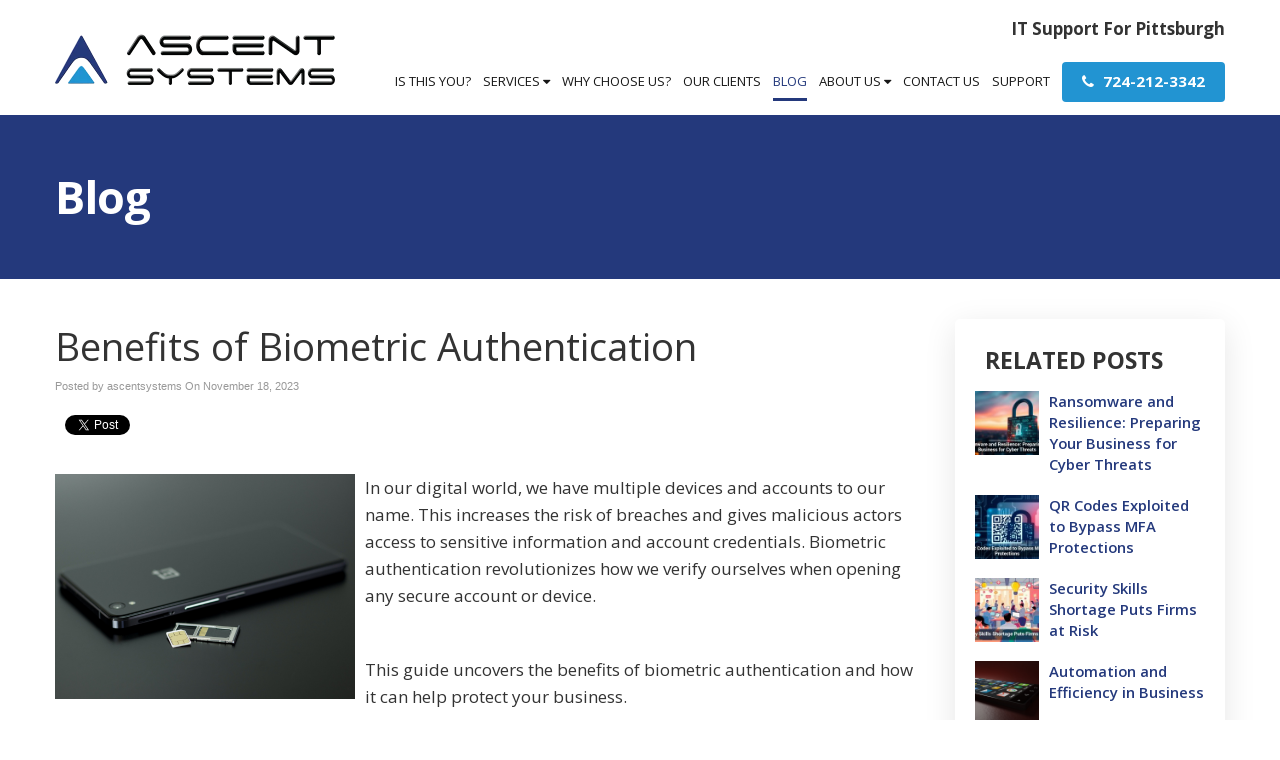

--- FILE ---
content_type: text/css
request_url: https://www.ascent-systems.com/wp-content/themes/designn/style.css
body_size: 37884
content:
/*
Theme Name: Vertical Axion Design N
Theme URI: http://www.verticalaxion.com
Description: Vertical Axion Responsive Base Design N.
Author: Vertical Axion
Author URI: http://www.verticalaxion.com
Version: 1.3.2a (Optimized)
*/

/*** Reset Browser Settings ***/
*{margin:0; padding:0; outline:0; font-weight:inherit; font-style:inherit; font-size:100%; font-family:inherit;}
a img{border:0}
caption {text-align:left; font-weight:normal}
blockquote:before, 
blockquote:after, 
q:before, 
q:after{content:""}
blockquote, 
q{quotes:""""}

/*** Main Body ***/
body{font-size:16px; /* font-family: 'Open Sans', Arial, Helvetica, sans-serif;*/ line-height:1.500em; color:#2a2a2a; background-color: #ffffff;}

/*** Clearfix **/
.clear{clear:both}

/*** Links ***/
a{text-decoration:none; color:#09F}
a:hover{text-decoration:underline}

/*** Styles ***/
p{margin:0 0 1em}
textarea, input{font-size:12px}
strong, b {font-weight:700;}
em {font-style:italic}

small{font-size:12px;}

/*** Headings ***/
h1, h2, h3, h4, h5, h6{ line-height: 1.4em; font-weight:300; -webkit-text-stroke: 1px transparent; margin-bottom: 3%; }
h1 { font-size: 2.750em; }
h2 { font-size: 2.250em; }
h3 { font-size: 2.000em; text-transform: uppercase; }
h4 { font-size: 1.750em; }
h5 { font-size: 1.550em; text-transform: uppercase; }
h6 { font-size: 1.250em; }

h1#single-title{ font-size: 2.250em; font-weight: 400; margin-bottom:0 !important; padding: 0;}
#respond h3{font-size:1.5em; padding:10px 0}

/*** Main Layout ***/
#container { width: 100%; margin: 0 auto; }
#wrap{width: 100%; max-width:960px; padding: 20px 0; background-color: #fff; margin:0 auto;}
body.stretch #wrap { max-width: 100%; }
#main{float:left; width:66%; padding: 0; margin: 0; }
.full-width{width: 100% !important; max-width:960px }
.stretchpage { width: 100% !important; max-width: 100%; }
.static-image{border:10px solid #ECECEC; margin-top:20px}
/*** Begin VC 4.12.1 Layout Fixes ***/
.wpb_content_element:last-child {
	margin-bottom: 0;
}

.hpbox1 {
  padding-left: 10px;
  padding-right: 10px;
}

body.home .hptitlebox1 {
  margin-left: -21px;
  margin-right: -21px;
}

.hptopcol2 > .wpb_column {
  padding: 0 !important;
}

.hptopcol2 {
  padding-bottom: 0;
}

.hptoptitlebox2 {
  margin-bottom: 15px;
}

.hptopcol2 .wpb_content_element:last-child {
    margin-bottom: 10px;
}

.hptopcol1 .vc_column_container > .vc_column-inner,
.hptopcol2 .vc_column_container > .vc_column-inner,
.hpbox1.vc_column_container > .vc_column-inner,
.outercol.vc_column_container > .vc_column-inner {
  padding-left: 0;
  padding-right: 0;
}

.buttonrow .wpb_column {
  padding-left: 0;
  padding-right: 0;
}

#container .wpb_single_image .vc_figure .vc_single_image-wrapper {
  margin-bottom: 0;
}

.postcontent .vc_row-has-fill > .vc_column_container > .vc_column-inner,
.postcontent .vc_row-has-fill + .vc_row > .vc_column_container > .vc_column-inner,
.postcontent .vc_row-has-fill + .vc_row-full-width + .vc_row > .vc_column_container > .vc_column-inner,
.postcontent .vc_col-has-fill > .vc_column-inner {
    padding-top: 0;
}

body.home .formcol {
  padding-left: 0;
  padding-right: 0;
  background-color: #f5f5f5;
}

body.home .toprow .vc_custom_1465509311074,
body.home .upb-background-text.vc_custom_1441639791979,
body.home .uvc-row .vc_custom_1445511385746 {
  background-color: transparent !important;
}

body.home .middlecol .uvc-main-heading h1 {
  font-size: 2.750em;
}

body.home .middlecol .uvc-sub-heading {
  line-height: 1;
}

body.home .formcol .formcol {
  float: none;
}

body.home .vc_custom_1416388229208 {
  padding-left: 20px;
  padding-right: 20px;
  margin-bottom: 20px;
}

body.home .vc_custom_1441610701570 .ubtn-ctn-center {
  margin-top: 22px;
}
/*** End VC 4.12.1 Layout Fixes ***/

/*** Begin VC 4.12.1 Comment Out
body .postcontent .vc_col-sm-1, body .postcontent .vc_non_responsive body .postcontent .vc_row body .postcontent .vc_col-sm-1,
body .postcontent .vc_col-sm-2, body .postcontent .vc_non_responsive body .postcontent .vc_row body .postcontent .vc_col-sm-2,
body .postcontent .vc_col-sm-3, body .postcontent .vc_non_responsive body .postcontent .vc_row body .postcontent .vc_col-sm-3,
body .postcontent .vc_col-sm-4, body .postcontent .vc_non_responsive body .postcontent .vc_row body .postcontent .vc_col-sm-4,
body .postcontent .vc_col-sm-5, body .postcontent .vc_non_responsive body .postcontent .vc_row body .postcontent .vc_col-sm-5,
body .postcontent .vc_col-sm-6, body .postcontent .vc_non_responsive body .postcontent .vc_row body .postcontent .vc_col-sm-6,
body .postcontent .vc_col-sm-7, body .postcontent .vc_non_responsive body .postcontent .vc_row body .postcontent .vc_col-sm-7,
body .postcontent .vc_col-sm-8, body .postcontent .vc_non_responsive body .postcontent .vc_row body .postcontent .vc_col-sm-8,
body .postcontent .vc_col-sm-9, body .postcontent .vc_non_responsive body .postcontent .vc_row body .postcontent .vc_col-sm-9,
body .postcontent .vc_col-sm-10, body .postcontent .vc_non_responsive body .postcontent .vc_row body .postcontent .vc_col-sm-10,
body .postcontent .vc_col-sm-11, body .postcontent .vc_non_responsive body .postcontent .vc_row body .postcontent .vc_col-sm-11,
body .postcontent .vc_col-sm-12, body .postcontent .vc_non_responsive body .postcontent .vc_row body .postcontent .vc_col-sm-12 {
	padding-left: 10px;
	padding-right: 10px;
}
body.stretch .postcontent .vc_row,
body.home.page-template-page-full-width-php .vc_row {
	margin-left: -10px;
	margin-right: -10px;
}
body.subpage .postcontent .vc_row {
	margin-left: -10px;
	margin-right: -10px;
}
End VC 4.12.1 Comment Out ***/
/* body.stretch .postcontent .vc_row .wpb_column:first-child {
	margin-left: -10px;
}
body.stretch .postcontent .vc_row .wpb_column:last-child {
	margin-right: -10px;
} */
body.stretch .postcontent .va960, body .postcontent .va960 { max-width: 960px; margin-left: auto; margin-right: auto; }
body.stretch .wpb_row .wpb_row, body.page-template-page-landingblank-php .wpb_row .wpb_row { max-width: 960px !important; margin-left: auto; margin-right: auto; }
body .postcontent .wpb_row .wpb_row, body .postcontent .wpb_row { margin-bottom: 15px; }
body.stretch .postcontent .toprow { margin-bottom: 0; }
body.stretch .postcontent, body.page-template-page-landingblank-php .postcontent { padding-left: 10px !important; padding-right: 10px !important; }

body.home .partnersrow .wpb_column img { background-color: #fff; max-height: 150px; overflow: hidden; padding: 10px; }
body.home .partnersrow .wpb_column { background-color: transparent !important; max-height: 150px !important; overflow: hidden; }

body.home.stretch .postcontent > .vc_row:first-child { margin-bottom: 0; }

body.home.stretch .postcontent > .vc_row:nth-of-type(2) { margin-bottom: 15px !important; }

body.home.stretch .postcontent .serviceboxes { padding-top: 15px; }

body.home.stretch .postcontent  .vaparallax:last-of-type { background-color: #f5f5f5; margin-bottom: 0; background-size: cover !important; }

body.home.stretch .postcontent  .vaparallax:last-of-type h1 { margin-top: 15px; }

body.page-id-17 .row-shadow { margin-left: auto !important; margin-right: auto !important }

/*** Social Media ***/
ul.socials { list-style: none; margin: 0; }
ul.socials li { display: inline-block; float: left; }
ul.socials li img { float: left; margin: 0 2px; }

ul#socials { list-style: none; margin: 0; }
ul#socials li { display: inline-block; float: left; }
ul#socials li img { float: left; margin: 0 2px; }

p.socialicons { text-align: center; }
.fblikebox { width: 100%; max-width: 340px; margin: 0 auto;}

/*** Top Container ***/
#topcontainer { width: 100%; margin: 0 auto; padding: 0; }
/*** Top Line ***/
#topline { width: 100%; margin: 0 auto; padding: 0; height: 5px; clear: both; background-color: #1ba1e2; }
/*** Top Section with Sidebars ***/
#topwrap { width: 100%; margin: 0 auto; padding: 0; background-color: #2980b9; color: #fff; }
#topwrap a { color: #fff; }
#top { width: 100%; max-width: 960px; margin: 0 auto; padding: 0; overflow: hidden; font-size: 0.750em;}
#header-left { float: left; padding: 10px 0; }
#header-right { float: right; padding: 10px 0; }
#header-left .box { float: left; margin: 0 10px 0 0; padding: 0; }
#header-right .box { float: right; margin: 0 0 0 10px; padding: 0; display: block; }
#header-left ul, #header-right ul { list-style: none; margin: 0; }
#header-left ul li, #header-right ul li { display: inline-block; margin: 0 0 0 10px; }
#header-left ul li:first-child, #header-right ul li:first-child { margin: 0; }
#header-left ul.contact li, #header-right ul.contact li { display: inline-block; margin: 0 0 0 10px; }
#header-left ul.contact li:first-child, #header-right ul.contact li:first-child { margin: 0; }
#header-left img.socialimage, #header-right img.socialimage { width: 24px; }
#header-left ul.socials li, #header-right ul.socials li  { width: 24px; height: 24px; margin: 0 2px; }
#header-left ul#socials li, #header-right ul#socials li  { width: 24px; height: 24px; margin: 0 2px; }
#header-left ul.menu li:before, #header-right ul.menu li:before {
	content: "\00BB";
	margin-right: 5px;
}

/*** Header ***/
#headerwrap { width: 100%; margin: 0 auto; padding: 0; background-color: #fff; display: block; }
#header{ margin:0 auto; width: 100%; max-width:960px; padding: 0; position:relative; display: block; clear: both;}
#header-logo{ float: left; margin: 10px 0; display: block; }
#header-logo img { float: left; }
#header-description{text-transform:capitalize; font-size:12px; margin:0 0 0 5px}

#header-logo h1, #header-logo h2{font-size:30px; margin:0; border:none; line-height: 1.2em; padding: 0;}
#header-logo a{color:#2C2C2C}

#header-banner{width:468px; height:60px; position:absolute; right:20px; top:20px}

/*** Post ***/
.post{float:left; width:100%; margin:0 0 5px; padding: 0 0 5px;}
.thumbnail-wrap img, #related-posts img{float:left; margin:0 20px 10px 0 !important; -moz-border-radius:5px; -webkit-border-radius:5px; -khtml-border-radius:5px;  border-radius:5px; -moz-box-shadow:0px 1px 2px #ababab; -khtml-box-shadow:0px 1px 2px #ababab; -webkit-box-shadow:0px 1px 2px #ababab; box-shadow:0px 1px 2px #ababab}
.thumbnail-wrap a:hover img{filter:alpha(opacity=80); -moz-opacity:0.8; -khtml-opacity:0.8; opacity:0.8; -moz-box-shadow:0px 5px 5px #ababab; -khtml-box-shadow:0px 5px 5px #ababab; -webkit-box-shadow:0px 5px 5px #ababab; box-shadow:0px 5px 5px #ababab}
img.single{float:left; border:5px solid #ECECEC; -moz-border-radius:5px; -webkit-border-radius:5px; -khtml-border-radius:5px;  border-radius:5px; -moz-box-shadow:0px 1px 2px #ababab; -khtml-box-shadow:0px 1px 2px #ababab; -webkit-box-shadow:0px 1px 2px #ababab; box-shadow:0px 1px 2px #ababab; margin:0 20px 0 0;}
.noborder{border-bottom:none}

/*** Post Content ***/
.postcontent{ display: block; padding: 0; font-size: 0.875em; }
h2.entry-title{font-size:1.5em; margin-top:0 !important; margin-bottom: 5px;}
h2.entry-title a{font-weight:400}
h2.entry-title a:hover{text-decoration:underline;}
.postcontent ul{margin:10px 30px}
.postcontent ol{margin:10px 30px}
.postcontent .alignleft{float:left; margin:0 10px 10px 0}
.postcontent .alignright{float:right; margin:0 0 10px 10px}
.postcontent .aligncenter, 
.postcontent .center{text-align:center; margin:0 auto; display:block}
.postcontent blockquote{padding: 5px 20px; border-left: 5px solid #eee; margin: 10px 0; }
a.read-more{position:absolute; right:0; bottom:0; font-size:0.93em; color:#09F}
.blogentry p { overflow: hidden; }

img[class*="align"],
img[class*="wp-image-"] {
    height: auto; /* Make sure images with WordPress-added height and width >attributes are scaled correctly */
}
img.size-full {
    max-width: 100%;
    width: auto; /* Prevent stretching of full-size images with height and >>width attributes in IE8 */
}

/*** Main Area Gravity Forms Styles ***/
#container .gform_wrapper .gform_body {
    width: 100%;
}

#container .gform_wrapper ul.gform_fields li.gfield {
    padding-right: 0;
}

#main .gform_wrapper {
	max-width: 500px;
	margin: 0 auto;
}
#main .gform_footer .gform_button,
#main .gform_page_footer .button {	
	cursor: pointer;
	padding: 8px 14px;
	background-color: #0088cc;
/*	background-image: url(images/alert-overlay.png); */
	background-repeat: repeat-x;
	margin: 0 auto !important;
	color: #fff;
	border: 1px solid #0088cc;
	text-transform: uppercase;
	font-size: 15px;
	text-align: center;
	-webkit-border-radius: 3px;
	-moz-border-radius: 3px;
	border-radius: 3px;
	text-shadow: 0 -1px 1px rgba(0,0,0,0.25);
}
#main .gform_footer .gform_button:hover,
#main .gform_page_footer .button:hover {
	background-image: none;
}
#main .gform_wrapper .gfield_label {
	font-weight: bold;
	color: #000;
	margin: 0.625em 0 0 0;
}

#main .gform_wrapper .gform_footer {
	margin: 0;
	padding: 0;
}

#main .ginput_container { padding: 0; margin: 7px 0; }
#main .gform_wrapper input[type="text"],
#main .gform_wrapper input[type="password"],
#main .gform_wrapper textarea,
#main .gform_wrapper .gfield_select {
	width: 100% !important;
	padding: 5px 10px;
	margin: 0;
	border: 1px solid #aaa;
	background-color: #fff;
	font-size: 1em;
	box-sizing: border-box;
	-moz-box-sizing: border-box;
	-webkit-box-sizing: border-box;
	font-family: Arial, sans-serif;
}

#main .gform_wrapper span.gform_description {
    font-weight: 400;
    display: block;
    width: 100%;
    margin-bottom: 0;
}

.graybox {
  padding: 10px;
  border: 1px solid #ccc;
  background-color: #f9f9f9;
}

.graybox h2.widgettitle {
  font-weight: 700;
  font-size: 1.750em;
}

.graybox .gform_wrapper .gfield_label {
  color: #000 !important;
  font-weight: 700 !important;
}

#sidebar .quote,
.graybox .quote {
    padding: 0;
}

#sidebar .quote,
#sidebar .quote blockquote.testimonials-text,
.wpb_widgetised_column .quote,
.wpb_widgetised_column .quote blockquote.testimonials-text,
.graybox .quote,
.graybox .quote blockquote.testimonials-text {
  background-color: transparent;
}

/* #main .gform_wrapper div.validation_error { display: none; } */

/*** Pagination ***/
#pagination{clear:both;position:relative; font-size:11px; line-height:13px; text-shadow:1px 1px 1px #FFF; margin-left: 10px;}
#pagination span, #pagination a{display:block; float:left; margin:2px 2px 2px 0; padding:6px 9px 5px 9px; text-decoration:none; width:auto; color:#666; background:#EEE}
#pagination a:hover{background:#D7D7D7}
#pagination .current{padding:6px 9px 5px 9px; background:#D7D7D7}

/*** Byline ***/
#byline{font-family: Arial, Helvetica, sans-serif; font-size:11px; margin-top: 5px;margin-bottom:20px; color:#999; padding: 0;}
#byline a{text-decoration:none}
#byline a:hover{text-decoration:underline}

/***  Related Posts ***/
#related-posts{margin:15px 0 0;padding:15px 10px 0 10px;border-top:1px solid #EEE}
#related-posts img{float:left; margin:0 15px 10px 0}
#related-posts a:hover img{-ms-filter:"progid:DXImageTransform.Microsoft.Alpha(Opacity=70)"; filter:alpha(opacity=70); -moz-opacity:0.7; -khtml-opacity:0.7; opacity:0.7}
#related-posts ul{list-style:none}
#related-posts li{margin:0 0 20px 0}

#related-posts h3{font-size:12px; margin:0 0 5px}
#related-posts h4{font-size:18px; margin:0 0 20px}

/*** Comments ***/
#commentsbox {
	margin: 15px 0 0;
}

h3#comments {
	font-size: 18px;
	margin: 0 0 10px;
}

ol.commentlist {
	margin: 0px 0 0;
	clear: both;
	overflow: hidden;
	list-style: none;
}

ol.commentlist li {
	margin: 10px 0;
	line-height: 18px;
	padding: 10px;
	border: 1px solid #EEE;
}

.bypostauthor {
}

.comment-author {
}

.comment-author a:link, 
.comment-author a:visited {
	font-weight: bold;
	text-decoration: none !important;
}

.comment-author .fn {
}

cite.fn {
	font-weight: 700;
	font-size: 12px;
}

.comment-author .avatar {
	float: left;
	margin: 0 10px 0 0;
}

.comment-meta {
	font-size: 11px;
}

.comment-meta .commentmetadata {
	color: #000;
}

.comment-meta a {
	color: #999;
	border-bottom: 1px solid #EEE;
	text-decoration: none !important;
}

ol.commentlist li p {
	line-height: 22px;
	margin: 5px 0 0;
}

.reply {
	text-align: right;
	margin-top: 10px;
	font-size: 10px;
}

li.odd {
}

li.even {
}

.children {
	list-style: none;
	margin: 1em 0 0;
	text-indent: 0;
}

.children li.depth-2 {
	margin: 0 0 0px 50px;
}

.children li.depth-3 {
	margin: 0 0 0px 50px;
}

.children li.depth-4 {
	margin: 0 0 0px 50px;
}

.children li.depth-5 {
	margin: 0 0 0px 50px;
}

.comment-nav {
	padding: 5px;
	height: 20px;
}

.comment-nav a:link, .comment-nav a:visited {
}

.cancel-comment-reply a {
	color: #F00;
	font-weight: 700;
}

#respond {
	margin: 20px 0px;
}

#respond h3 {
	font-size: 18px;
	margin: 0 0 20px;
}

#commentform {
	margin: 0 auto;
	width: 80%;
}

#commentform p {
	margin: 5px 0px;
}

#respond label {
	display: block;
	padding: 5px 0;
}

#respond label small {
	font-size: 10px;
}

#respond input {
	margin-bottom: 10px;
	padding: 5px 5px;
	margin: 0 10px 10px 0;
	background: #fff;
	border: 1px solid #ddd;
}

#commentform input {
	width: 100%;
}

input#commentSubmit {
	cursor: pointer;
	max-width: 150px;
	padding: 8px 14px;
	background-color: #0088cc;
	margin: 10px auto 0 auto !important;
	color: #fff;
	border: 1px solid #0088cc;
/*	background-image: url(images/alert-overlay.png);*/
	background-repeat: repeat-x;
	text-transform: uppercase;
	font-size: 15px;
	text-align: center;
	-webkit-border-radius: 3px;
	-moz-border-radius: 3px;
	border-radius: 3px;
	text-shadow: 0 -1px 1px rgba(0,0,0,0.25);
}

input#commentSubmit:focus, #comment:focus {

}

#commentSubmit:hover {
	background-image: none;
}

textarea#comment {
	border: none;
	background: #fff;
	border: 1px solid #ddd;
	width: 100%;
	margin: 10px 0px 0px 0px;
	padding: 5px 5px;
}


/*** Main Sidebar ***/
#sidebar{float:right; width:32%; padding: 0 10px; font-size:0.875em; border-left: 1px solid #ddd; border-right: 1px solid #ddd; box-sizing: border-box; -moz-box-sizing: border-box; -webkit-box-sizing: border-box; line-height: 1.4em; }
.wpb_widgetised_column { border-left: 1px solid #ddd; border-right: 1px solid #ddd; padding: 0 10px; line-height: 1.4em; box-sizing: border-box; -moz-box-sizing: border-box; -webkit-box-sizing: border-box; }
#sidebar ul{list-style:none; margin:0}
#sidebar li{margin:5px 0}
#sidebar .box, .wpb_widgetised_column .box {margin:0 0 20px 0; padding: 0; display: block; box-sizing: border-box; -moz-box-sizing: border-box; -webkit-box-sizing: border-box;}
.wpb_widgetised_column .box:last-child { margin: 0; }
#sidebar .textwidget{padding: 0}

/*** Main Sidebar Contact Info Styles ***/
#sidebar h4{font-weight:400; }
.wpb_widgetised_column h4 { font-weight:400; }

#sidebar ul.contact, .wpb_widgetised_column ul.contact {
	list-style: none;
	margin: 0;
	padding-top: 5px;
	}
#sidebar ul.contact li, .wpb_widgetised_column ul.contact li {
	height: 32px;
	padding-left: 42px;
	font-size: 16px;
}
#sidebar ul.contact li.address, .wpb_widgetised_column ul.contact li.address {
	background: url(images/contacticons/address.png) no-repeat 0 0; line-height: 16px; margin-bottom: 20px;
}
#sidebar ul.contact li.phone1, .wpb_widgetised_column ul.contact li.phone1 {
	background: url(images/contacticons/phone.png) no-repeat 0 0; margin-bottom: 20px; line-height: 32px;
}
#sidebar ul.contact li.phone2, .wpb_widgetised_column ul.contact li.phone2 {
	background: url(images/contacticons/phone.png) no-repeat 0 0; margin-bottom: 20px; line-height: 32px;
}
#sidebar ul.contact li.fax, .wpb_widgetised_column ul.contact li.fax {
	background: url(images/contacticons/fax.png) no-repeat 0 0; margin-bottom: 20px; line-height: 32px;
}
#sidebar ul.contact li.email, .wpb_widgetised_column ul.contact li.email {
	background: url(images/contacticons/email.png) no-repeat 0 0; line-height: 32px;
}

ul.contact li.mobile { display: none !important; }

/*** Newsletter Form Styles ***/
.nletter {
	text-align: center;
}
.nletter .ns-field { 
	width: 95%;
	max-width: 292px;
	padding: 5px 3px;
	margin-bottom: 10px;
	border: 1px solid #aaa;
}
.nletter .ns-submit {
	cursor: pointer;
	padding: 8px 14px;
	background-color: #0088cc;
/*	background-image: url(images/alert-overlay.png); */
	background-repeat: repeat-x;
	margin: 0 auto !important;
	color: #fff;
	border: 1px solid #0088cc;
	text-transform: uppercase;
	font-size: 15px;
	text-align: center;
	-webkit-border-radius: 3px;
	-moz-border-radius: 3px;
	border-radius: 3px;
	text-shadow: 0 -1px 1px rgba(0,0,0,0.25);
}

.nletter .ns-submit:hover {
	background-image: none;
}

/*** Top Sidebar ***/
#tsidebarwrap { width: 100%; margin: 0 auto; padding: 0; overflow: hidden; }
#tsidebar { width: 100%; max-width: 960px; font-size: 1em; margin: 0 auto; padding: 0; line-height: 1.4em; }
#tsidebar ul { list-style: none; }
#tsidebar .box { float: left; padding: 10px 0; display: block; }
#tsidebar h4 { font-size: 1.500em; font-weight: 600; margin: 0 0 10px 0;}

/*** Bottom Sidebar ***/
#bottomwrap { width: 100%; margin: 0 auto; padding: 0; overflow: hidden; background-color: #f9f9f9; }
#bsidebar { width: 100%; max-width: 960px; font-size: 1em; margin: 0 auto; padding: 0; line-height: 1.4em; }
#bsidebar ul { list-style: none; }
#bsidebar ul.contact li { display: inline-block; margin: 0 0 0 10px; }
#bsidebar ul.contact li:first-child { margin: 0; }
#bsidebar .box { float: left; padding: 10px 0; display: block; }
#bsidebar h4 { font-size: 1.500em; font-weight: 600; margin: 0 0 10px 0;}

/*** Footer ***/
#footerwrap { width: 100%; margin: 0 auto; padding: 10px 0; background-color: #111111; overflow: hidden; color: #fff; }
#footerwrap a { color: #fff; }
#footer{ width: 100%; max-width: 960px; font-size: 0.750em; border-top: 1px solid rgba(255,255,255,0.25); padding:10px 0 0 0;margin: 10px auto 0 auto; overflow: hidden; }
#footer-left{float:left;}
#footer-right{float:right;}

/*** Footer Sidebar ***/
#fsidebar { width: 100%; max-width: 960px; margin: 0 auto; overflow: hidden; padding-bottom: 10px; line-height: 1.4em; }
#fsidebar .box { float: left; font-size: 0.875em; }
#fsidebar ul { list-style: none; }
#fsidebar ul li { margin: 5px 0 0 0; }
#fsidebar ul.contact li.phone2 { padding-left: 44px; margin-top: 0; }
#fsidebar h4 { font-size: 1.500em; font-weight: 600; margin: 0 0 10px 0;}

/*** Right Sidebar ***/
#rsidebar { width: 100%; max-width: 960px; margin: 0 auto; padding: 0; background-color: #fff; font-size: 0.875em; line-height: 1.4em; box-sizing: border-box; -moz-box-sizing: border-box; -webkit-box-sizing: border-box; }
#rsidebar ul { list-style: none; }
#rsidebar .box { display: block; padding: 10px;}
#rsidebar h4 { font-size:1.500em; font-weight: 600; margin: 0; padding: 0; }

/*** Gravity Forms Sidebar Styles ***/
#rsidebar .gform_wrapper,
#sidebar .gform_wrapper,
#sfidebar .gform_wrapper,
.wpb_widgetised_column .gform_wrapper { margin: 5px 0 0 0 !important; max-width: 100%; }

#rsidebar .gform,
#sidebar .gform,
#fsidebar .gform,
#tsidebar .gform,
.wpb_widgetised_column .gform { padding: 0; margin: 0 auto; }

#rsidebar .gform_heading,
#sidebar .gform_heading,
#fsidebar .gform_heading,
#tsidebar .gform_heading,
.wpb_widgetised_column .gform_heading { margin-bottom: 10px; }

#rsidebar .gform_description,
#sidebar .gform_description,
#fsidebar .gform_description,
#tsidebar .gform_description,
.wpb_widgetised_column .gform_description { font-size: 1em; text-align: left; display: block; margin: 0 auto; padding: 0; width: 100%;}

#rsidebar .ginput_container,
#sidebar .ginput_container,
#fsidebar .ginput_container,
#tsidebar .ginput_container,
.wpb_widgetised_column .ginput_container { padding: 0; margin: 7px 0; }

#rsidebar .ginput_container input,
#sidebar .ginput_container input,
#fsidebar .ginput_container input,
#tsidebar .ginput_container input,
.wpb_widgetised_column .ginput_container input,
#rsidebar .ginput_container textarea,
#sidebar .ginput_container textarea,
#fsidebar .ginput_container textarea,
#tsidebar .ginput_container textarea,
.wpb_widgetised_column .ginput_container textarea,
#rsidebar .gform_wrapper .gfield_select,
#sidebar .gform_wrapper .gfield_select,
#fsidebar .gform_wrapper .gfield_select,
#tsidebar .gform_wrapper .gfield_select,
.wpb_widgetised_column .gform_wrapper .gfield_select { background-color: #fff; border: 1px solid #aaa; width: 100%; padding: 5px 10px; font-size: 0.875em; margin: 0 !important; line-height: normal; box-sizing: border-box; -moz-box-sizing: border-box; -webkit-box-sizing: border-box; font-family: Arial, sans-serif; }

/* #rsidebar .validation_error,
#sidebar .validation_error,
#fsidebar .validation_error,
#tsidebar .validation_error,
.wpb_widgetised_column .validation_error { display: none; } */

#sidebar .gform_wrapper .gfield_description.validation_message,
#sidebar .gform_wrapper .top_label .gfield_description.validation_message,
#fsidebar .gform_wrapper .gfield_description.validation_message,
#fsidebar .gform_wrapper .top_label .gfield_description.validation_message,
#tsidebar .gform_wrapper .gfield_description.validation_message,
#tsidebar .gform_wrapper .top_label .gfield_description.validation_message,
#rsidebar .gform_wrapper .gfield_description.validation_message,
#rsidebar .gform_wrapper .top_label .gfield_description.validation_message,
.wpb_widgetised_column .gform_wrapper .gfield_description.validation_message,
.wpb_widgetised_column .gform_wrapper .top_label .gfield_description.validation_message  { width: 50% !important; padding: 0 !important; margin: 0 !important; line-height: normal; position: absolute; top: 10px; right: 5px; z-index: 99; text-align: right; }

#rsidebar .gfield_error,
#rsidebar .gform_wrapper li.gfield.gfield_error.gfield_contains_required,
#fsidebar .gfield_error,
#fsidebar .gform_wrapper li.gfield.gfield_error.gfield_contains_required,
#tsidebar .gfield_error,
#tsidebar .gform_wrapper li.gfield.gfield_error.gfield_contains_required,
#sidebar .gfield_error,
#sidebar .gform_wrapper li.gfield.gfield_error.gfield_contains_required,
.wpb_widgetised_column .gfield_error,
.wpb_widgetised_column .gform_wrapper li.gfield.gfield_error.gfield_contains_required  {
	width: 100%;
	padding: 0 !important;
	/* margin: 5px 0 !important; */
	position: relative;
	box-sizing: border-box;
	-moz-box-sizing: border-box;
	-webkit-box-sizing: border-box;
}
#rsidebar .gfield_error .ginput_container,
#sidebar .gfield_error .ginput_container,
#fsidebar .gfield_error .ginput_container,
#tsidebar .gfield_error .ginput_container,
.wpb_widgetised_column .gfield_error .ginput_container { margin: 2px 0 !important; }

#rsidebar .gform_footer,
#sidebar .gform_footer,
#fsidebar .gform_footer,
#tsidebar .gform_footer,
.wpb_widgetised_column .gform_footer { margin: 0 !important; padding: 0 !important; }

#rsidebar .gform_footer .gform_button,
#sidebar .gform_footer .gform_button,
#fsidebar .gform_footer .gform_button,
#tsidebar .gform_footer .gform_button,
.wpb_widgetised_column .gform_footer .gform_button {	
	cursor: pointer;
	padding: 6px 14px !important;
	background-color: #0088cc;
/*	background-image: url(images/alert-overlay.png); */
	background-repeat: repeat-x;
	margin: 0 !important;
	color: #fff;
	border: 1px solid #0088cc;
	text-transform: uppercase;
	font-size: 15px;
	text-align: center;
	-webkit-border-radius: 3px;
	-moz-border-radius: 3px;
	border-radius: 3px;
	text-shadow: 0 -1px 1px rgba(0,0,0,0.25);
}

#rsidebar .gform_footer .gform_button:hover,
#sidebar .gform_footer .gform_button:hover,
#fsidebar .gform_footer .gform_button:hover,
#tsidebar .gform_footer .gform_button:hover,
.wpb_widgetised_column .gform_footer .gform_button:hover {
	background-image: none;
}

/*** Header Sidebar ***/
#hsidebar {
	width: 50%;
	float: right;
	margin: 0;
	padding: 0;
	overflow: hidden;
}
#hsidebar .box {
	float: right;
	margin: 0;
	padding: 0;
	overflow: hidden;
}
#hsidebar ul {
	list-style: none;
}
#hsidebar ul li {
	display: inline-block;
}
#hsidebar .menu {
	list-style: none;
	font-size: 0.688em;
}
#hsidebar .menu li {
	display: inline;
	padding: 0 6px 0 0;
	margin: 0 0 0 4px;
	border-right: 1px solid #000;
}
#hsidebar .menu li:last-child {
	border-right: none;
}
#hsidebar .menu li  a {
	color: #000;
}

#hsidebar h4 {
	display: none;
}

#hsidebar ul.socials {
	margin-top: 10px;
}

#hsidebar ul.socials li  {
	width: 24px;
	height: 24px;
	margin: 0 2px;
}

#hsidebar ul#socials {
	margin-top: 10px;
}

#hsidebar ul#socials li  {
	width: 24px;
	height: 24px;
	margin: 0 2px;
}

#hsidebar img.socialimage {
	max-width: 24px;
}

/*** Sidebar Columns ***/
.per-row-1 .box { width: 100%; margin-left: 0; }
.per-row-1 .box:first-child { margin-left: 0; }

.per-row-2 .box { width: 48.95833%; margin-left: 2.08333%; }
.per-row-2 .box:first-child { margin-left: 0; }

.per-row-3 .box { width: 32.29167%; margin-left: 1.5625%; }
.per-row-3 .box:first-child { margin-left: 0; }

.per-row-4 .box { width: 24.0625%; margin-left: 1.25%; }
.per-row-4 .box:first-child { margin-left: 0; }

.per-row-5 .box { width: 18.75%; margin-left: 1.5625%; }
.per-row-5 .box:first-child { margin-left: 0; }

.per-row-6 .box { width: 15.625%; margin-left: 1.25%; }
.per-row-6 .box:first-child { margin-left: 0; }


/*** Phonenumber Widget ***/
#phonenumber {
	position: relative;
	margin-top: 30px;
	padding-top: 10px;
	padding-left: 70px;
	overflow: hidden;
}

#phonenumber img.phonetopicon {
	position: absolute;
	left: 0;
	top: 0;
}
#phonenumber strong {
	display: block;
	clear: both;
	font-size: 1.1em;
}
#phonenumber span {
	display: block;
	clear: both;
	font-size: 1.6em;
}

#phonenumber span a {
	color: #000;
}

#phonenumber span a:hover {
	text-decoration: none;
}

/*** WordPress Caption Styles ***/
.wp-caption{border:1px solid #ddd; text-align:center; background-color:#f3f3f3; padding-top:4px; margin:10px; -moz-border-radius:3px; -khtml-border-radius:3px; -webkit-border-radius:3px; border-radius:3px}
.wp-caption img{margin:0; padding:0; border:0 none}
.wp-caption p.wp-caption-text{font-size:11px; line-height:17px; padding:0 4px 5px; margin:0}

/*** Calendar Widget ***/
.widget_calendar {float: left;}
#wp-calendar {width: 100%; }
#wp-calendar caption {
	text-align: right;
	color: #333;
	font-size: 12px;
	margin-top: 10px;
	margin-bottom: 15px;
}
#wp-calendar thead { font-size: 10px; }
#wp-calendar thead th { padding-bottom: 10px; }
#wp-calendar tbody { color: #aaa; }
#wp-calendar tbody td { background: #f5f5f5; border: 1px solid #fff; text-align: center; padding:8px;}
#wp-calendar tbody td:hover { background: #fff; }
#wp-calendar tbody .pad { background: none; }
#wp-calendar tfoot #next { font-size: 10px; text-transform: uppercase; text-align: right; }
#wp-calendar tfoot #prev { font-size: 10px; text-transform: uppercase; padding-top: 10px; }

/*** Search Form ***/
#searchbar{ margin: 0 auto; position:relative; width: 100%; max-width:160px; display: block;}
#search{ background-color: #fff; padding:3px 27px 3px 5px; font-size:12px; max-width:150px; border:1px solid #ddd; -moz-border-radius:5px; -webkit-border-radius:5px; -khtml-border-radius:5px; border-radius:5px; color:#999}
#searchsubmit{position:absolute; right:5px; top:50%; margin-top: -7px; display:block; background:url(images/searchsubmit.png) no-repeat; height:15px; width:15px; border:0; text-indent:-9999px}

/*** Navigation Bar ***/
#nav-wrap { width: 100%; margin: 0 auto; padding: 0; }
#navigation{ width: 100%; max-width:960px; position:relative; z-index:99; margin:0 auto;}
#navigation select { display: none; }
/*** ESSENTIAL STYLES - DO NOT EDIT ***/
.sf-menu, .sf-menu *{margin:0; padding:0; list-style:none}
.sf-menu{
	line-height:1.0;
}
.sf-menu ul{position:absolute; top:-999em; width:16em; /* left offset of submenus need to match (see below) */}
.sf-menu ul li{width:100%;}
.sf-menu li:hover{visibility:inherit; /* fixes IE7 'sticky bug' */}
.sf-menu li{float:left; position:relative;}
.sf-menu a{display:block; position:relative}
.sf-menu li:hover ul, 
.sf-menu li.sfHover ul {left:0; top: 38px; /* match top ul list item height */z-index:9999}
ul.sf-menu li:hover li ul, 
ul.sf-menu li.sfHover li ul,
.fixedmenu ul.sf-menu li:hover li ul, 
.fixedmenu ul.sf-menu li.sfHover li ul {top:-999em}
ul.sf-menu li li:hover ul, 
ul.sf-menu li li.sfHover ul,
.fixedmenu ul.sf-menu li li:hover ul, 
.fixedmenu ul.sf-menu li li.sfHover ul {left:16em; /* match ul width */top:0}
ul.sf-menu li li:hover li ul, 
ul.sf-menu li li.sfHover li ul,
.fixedmenu ul.sf-menu li li:hover li ul, 
.fixedmenu ul.sf-menu li li.sfHover li ul {top:-999em}
ul.sf-menu li li li:hover ul, 
ul.sf-menu li li li.sfHover ul,
.fixedmenu ul.sf-menu li li li:hover ul, 
.fixedmenu ul.sf-menu li li li.sfHover ul {left:16em; /* match ul width */top:0}

/*** Editable Menu Styles ***/
.sf-menu{float:left; }
/*** General Menu Styles ***/
.sf-menu a {font-size:0.875em; padding:1em; text-decoration:none; text-transform:uppercase; font-weight: 600; }

/*** Main Links ***/
.sf-menu > li > a,
.sf-menu > li > a:visited { color:#0088cc; -webkit-border-radius: 5px; -moz-border-radius: 5px; border-radius: 5px;}

.sf-menu > li { margin: 0 2px; }

.sf-with-ul > a, 
.sf-menu > li:hover > a,
.sf-menu > li > a:hover { background-color: #0088cc; color: #ffffff;}

.sf-menu > li.current_page_item > a, 
.sf-menu > li.current-menu-item > a,
.sf-menu > li.current-menu-parent > a, 
.sf-menu > li.current_page_parent > a { background-color: #0088cc; color: #ffffff; }

/*** Submenu Links ***/
.sf-menu > li  > ul { background-color: #0088cc; padding: 5px; border: 2px solid #0088cc; }

.sf-menu > li > ul > li { }

.sf-menu > li > ul > li > a,
.sf-menu > li > ul > li > a:visited { color: #ffffff; padding: 0.6em; background-color: transparent; }

.sf-menu > li > ul > li > a:hover{ background-color: #0099e6; color: #ffffff; }

.sf-menu > li.current_page_item > ul > li > a, 
.sf-menu > li.current-menu-item > ul > li > a { color: #ffffff; background-color: transparent; }

.sf-menu > li  > ul > li.current_page_item > a, 
.sf-menu > li  > ul > li.current-menu-item > a { background-color: #0099e6; }

/*** Second Level Submenu Links ***/
.sf-menu > li  > ul > li  > ul { background-color: #0088cc; padding: 5px; border: 2px solid #0088cc; }

.sf-menu > li > ul > li > ul > li { }

.sf-menu > li  > ul > li > ul > li > a,
.sf-menu > li  > ul > li > ul > li > a:visited { color: #ffffff; padding: 0.6em; background-color: transparent; }

.sf-menu > li  > ul  > li  > ul > li > a:hover{ background-color: #0099e6; color: #ffffff; }

.sf-menu > li.current_page_item > ul > li > ul > li > a, 
.sf-menu > li.current-menu-item > ul > li > ul > li > a,
.sf-menu > li > ul > li.current_page_item > ul > li > a, 
.sf-menu > li > ul > li.current-menu-item > ul > li > a { color: #ffffff; background-color: transparent; }

.sf-menu > li  > ul > li > ul > li.current_page_item  > a, 
.sf-menu > li  > ul > li > ul > li.current-menu-item  > a { background-color: #0099e6; }

/*** Thrid Level Submenu Links ***/
.sf-menu  > li  > ul > li  > ul > li  > ul { background-color: #0088cc; padding: 5px; border: 2px solid #0088cc; }

.sf-menu > li > ul > li > ul > li > ul > li { }

.sf-menu > li  > ul > li > ul > li > ul > li > a,
.sf-menu > li  > ul > li > ul > li > ul > li > a:visited { color: #ffffff; padding: 0.6em; background-color: transparent; }

.sf-menu > li  > ul  > li  > ul > li > ul > li > a:hover { background-color: #0099e6; color: #ffffff; }

.sf-menu > li.current_page_item > ul > li > ul > li > ul > li > a, 
.sf-menu > li.current-menu-item > ul > li > ul > li > ul > li > a,
.sf-menu > li > ul > li.current_page_item > ul > li > ul > li > a, 
.sf-menu > li > ul > li.current-menu-item > ul > li > ul > li > a,
.sf-menu > li > ul > ul > li > li.current_page_item > ul > li > a, 
.sf-menu > li > ul > ul > li > li.current-menu-item > ul > li > a { color: #ffffff; background-color: transparent; }

.sf-menu > li > ul > li > ul > li > ul > li.current_page_item > a, 
.sf-menu > li > ul > li > ul > li > ul > li.current-menu-item > a { background-color: #0099e6; }


/*** Menu Shadows - Disabled in the Theme ***/
.sf-shadow ul{background:url('images/shadow.png') no-repeat bottom right; padding:0 8px 9px 0; -moz-border-radius-bottomleft:17px; -moz-border-radius-topright:17px; -webkit-border-top-right-radius:17px; -webkit-border-bottom-left-radius:17px}
.sf-shadow ul.sf-shadow-off{background:transparent}

/*** Slider ***/
#sliderwrap { width: 100%; margin: 0 auto; padding: 0; overflow: hidden; background-color: #195d87; }
#subwrap { width: 100%; max-width: 960px; margin: 0 auto; overflow: hidden; }
#vasliderbox { width: 100%; max-width: 960px; height: 100%; margin: 0 auto; overflow: hidden; }
#vaslider{z-index:5; width: 100%; max-width: 960px; position:relative; }
#vaslider a{border:0; display: block; width: 100%; }
#vaslider .vacaption {
	display: block;
	position: absolute;
	top: 20px;
	left: 10px;
	width: 100%;
	max-width: 940px;
	height: 90%;
	padding: 10px 0;
	color: #fff;
	line-height: 1.4em;
}
#vaslider .vacaption h1 { padding: 0 10px; font-size: 2.250em; margin: 0; font-weight: 700; }
#vaslider .vacaption a { display: inline; width: auto; }
#vaslider .vacaption .slidedesc { display: block; padding: 0 10px; font-size: 1.250em; }
#vaslider .vacaption .slidedesc p { margin: 16px 0 0 0; }
#vaslider .vacaption .slidedesc p:first-child { margin: 0; }

/** Service Boxes **/
#boxeswrap { width: 100%; margin: 0 auto; padding: 10px 0; overflow: hidden; background-color: #f9f9f9; }
#boxesinner { width: 100%; max-width: 960px; margin: 0 auto; padding: 0; }
ul#boxes { width: 100%; margin: 0 auto; list-style: none; overflow: hidden;  }
ul#boxes li { display: block; float: left; margin-left: 10px; }
ul#boxes li:first-child { margin-left: 0; }
ul#boxes li a { display: block; padding: 10px; line-height: normal; color: #222222; }
ul#boxes li a:hover { text-decoration: none; }
ul#boxes li a img { margin: 0 auto 10px auto; clear: both; display: block; }
ul#boxes li a span { display: block; clear: both; text-align: center; }
ul#boxes li a span.servicetitle { font-size: 0.875em; }
ul#boxes li a span.servicedesc { margin-top: 10px; font-size: 0.750em; }

ul#boxes li.leftalign a img { margin: 0 10px 0 0; float: left; clear: none; }
ul#boxes li.leftalign a span { display: block; float: left; text-align: left; clear: none; }
ul#boxes li.leftalign a { overflow: hidden; }

ul#boxes.separator-2 { background: url(images/separator-2.png) repeat 0 0; }
ul#boxes li.boxes-2 { width: 48.95833%; margin-left: 2.08333%; }
ul#boxes li.boxes-2:first-child { margin-left: 0; }

ul#boxes.separator-3 { background: url(images/separator-3.png) repeat 0 0; }
ul#boxes li.boxes-3 { width: 32.29167%; margin-left: 1.5625%; }
ul#boxes li.boxes-3:first-child { margin-left: 0; }

ul#boxes.separator-4 { background: url(images/separator-4.png) repeat 0 0; }
ul#boxes li.boxes-4 { width: 24.0625%; margin-left: 1.25%; }
ul#boxes li.boxes-4:first-child { margin-left: 0; }

ul#boxes.separator-5 { background: url(images/separator-5.png) repeat 0 0; }
ul#boxes li.boxes-5 { width: 18.75%; margin-left: 1.5625%; }
ul#boxes li.boxes-5:first-child { margin-left: 0; }

ul#boxes.separator-6 { background: url(images/separator-6.png) repeat 0 0; }
ul#boxes li.boxes-6 { width: 15.625%; margin-left: 1.25%; }
ul#boxes li.boxes-6:first-child { margin-left: 0; }

/*** Page Titles ***/
#titlewrap {
	width: 100%;
	margin: 0 auto;
	padding: 0;
	background: #01456a;
	overflow: hidden;
}
#pagetitle {
	width: 100%;
	max-width: 960px;
	margin: 0 auto;
	padding: 30px 0;
	overflow: hidden;
}

#titlecontent {
	float: left;
	width: 100%;
	max-width: 500px;
	margin: 0;
	padding: 0;
}

#titlecontent a.ctabutton {
	display: block;
	float: left;
	padding: 8px 20px;
	line-height: normal;
	-webkit-border-radius: 3px;
	-moz-border-radius: 3px;
	border-radius: 3px;
	background-color: #0088cc;
/*	background-image: url(images/alert-overlay.png); */
	background-repeat: repeat-x;
	text-shadow: 0 -1px 1px rgba(0,0,0,0.25);
}

#titlecontent a.ctabutton:hover {
	text-decoration: none;
	background-image: none;
}
#pagetitle h1 { margin: 0; padding: 0; font-weight: 300; font-size: 2.65em; color: #ecf0f1; letter-spacing: -1px;  }
body.single #pagetitle h4 { margin: 0; padding: 0; font-weight: 300; font-size: 2.65em; color: #ecf0f1; letter-spacing: -1px;  }
body.single h4.insidepagetitle { margin-bottom: 5px; font-weight: 300; font-size: 2em; letter-spacing: -1px;  }
#pagetitle p { margin-top: 10px; color: #fff; }

#pageimage {
	float: right;
	overflow: hidden;
	margin-bottom: -30px;
}

#pageimage img { float: right; }

/*** Homepage CTA ***/
#hpctawrap {
	width: 100%;
	margin: 0 auto;
	padding: 20px 0;
	overflow: hidden;
	background-color: #2980b9;
}
#hpcta  {
	width: 100%;
	max-width: 960px;
	margin: 0 auto;
	padding: 0;
	overflow: hidden;
	box-sizing: border-box;
	-moz-box-sizing: border-box;
	-webkit-box-sizing: border-box;
}

.hpctacontent {
	display: block;
	float: left;
	color: #fff;
	font-size: 0.875em;
	text-shadow: 1px 1px 0px rgba(0, 0, 0, 0.5);
}

.hpctacontent p { margin-bottom: 0; }

a.hpctabtn {
	cursor: pointer;
	display: block;
	float: right;
	margin: 1% 0;
	padding: 8px 15px;
	background-color: #0088cc;
/*	background-image: url(images/alert-overlay.png);*/
	background-repeat: repeat-x;
	color: #fff;
	text-align: center;
	-webkit-border-radius: 3px;
	-moz-border-radius: 3px;
	border-radius: 3px;
	text-shadow: 0 -1px 1px rgba(0,0,0,0.25);
}

a.hpctabtn:hover {
	text-decoration: none;
	background-image: none;
}

/*** Reponsive Frame for Videos and Maps ***/
#responsive-frame, .responsive-frame {
    position: relative;
    padding-bottom: 56.25%;
    padding-top: 0;
    height: 0;
    overflow: hidden;
}

.cmap { background-color: #fff; }

.cmap #responsive-frame {
	padding-bottom: 28%;
}

#responsive-frame iframe,   
#responsive-frame object,  
#responsive-frame embed,
.responsive-frame iframe,   
.responsive-frame object,  
.responsive-frame embed {
    position: absolute;
    top: 0;
    left: 0;
    width: 100%;
    height: 100%;
}

/*** Testimonial Widget ***/
.quote { width: 100%; margin: 0 0 20px 0; padding: 0; }
.quote.last { margin-top: 0; }
.quote blockquote.testimonials-text {
	display: block;
	padding: 10px 40px;
	background-color: #2980b9;
	color: #fff;
	-webkit-border-radius: 5px;
	-moz-border-radius: 5px;
	border-radius: 5px;
	font-family: Georgia, serif;
	font-style: italic;
	position: relative; 
	font-size: 16px;
	border: none;
	margin: 0 auto;
}
.quote blockquote.testimonials-text:before {
	content: "\201C";
	font-size: 80px;
	position: absolute;
	left: 0;
	top: 30px;
}
.quote blockquote.testimonials-text:after {
	content: "\201D";
	font-size: 80px;
	position: absolute;
	right: 10px;
	bottom: -0.175em;
}

.quote blockquote.testimonials-text img {
	float: left;
	margin: 0 10px 10px 0;
}

.quote .author { display: block; font-weight: bold; margin-top: 1.5em; font-size: 12px; line-height: normal; }
.quote .excerpt { display: block; font-size: 12px; }
.quote .avatar-link { display: block; width: 50px; height: 50px; float: left; margin-top: 10px; margin-right: 10px; margin-left: 10px; border: 3px solid #fff; }

/*** Special Recent Posts ***/
.srp-widget-container {
	width: 100%;
}
.srp-widget-singlepost {
	margin: 0 auto;
	display: block;
	border: 0 !important;
	padding: 0 0 10px 0 !important;
	width: 100%;
}
.srp-content-box {
	margin: 0 auto;
}
.srp-content-box h4.srp-post-title {
	font-size: 1em !important;
	margin-bottom: 0 !important;
}

p.srp-widget-excerpt {
	font-size: 14px;
	line-height: 1.4em;
}

p.srp-widget-date {
	font-size: 14px;
}

a.srp-widget-thmblink {
	margin-top: 3px;
}

/*** Blog Listing Image ***/
.blog-image {
	float: left;
	width: 150px;
	height: 150px;
	margin-right: 10px;
	background-position: center center;
	background-repeat: no-repeat;
	background-size: cover;
}

/*** Social Media Sharing Buttons in News Articles ***/
.share {
	display: block;
	margin: 0 auto 10px auto;
	padding: 0;
}

.share .IN-widget {
  vertical-align: top !important;

}

/*** Related Posts Widget ***/
.related-image {
	float: left;
	width: 64px;
	height: 64px;
	margin-right: 10px;
	background-position: center center;
	background-repeat: no-repeat;
	background-size: cover;
}

ul.related-posts {
	list-style: none;
	margin: 0 auto;
	padding: 0;
}

ul.related-posts li {
	display: block;
	margin: 10px 0 0 0 !important;
	overflow: hidden;
}

ul.related-posts li:first-child {
	margin-top: 0;
}

ul.related-posts li h3 {
	font-size: 0.875em;
	font-weight: 600;
	overflow: hidden;
}

/*** Awesome Buttons ***/
.awesome, .awesome:visited {
/*	background: #222 url(images/alert-overlay.png) repeat-x; */
	background-color: #222;
	display: inline-block; 
	padding: 6px 10px 7px; 
	color: #fff !important; 
	text-decoration: none;
	-moz-border-radius: 5px; 
	-webkit-border-radius: 5px;
	-moz-box-shadow: 0 1px 3px rgba(0,0,0,0.5);
	-webkit-box-shadow: 0 1px 3px rgba(0,0,0,0.5);
	-webkit-border-radius: 3px;
	-moz-border-radius: 3px;
	border-radius: 3px;
	position: relative;
	cursor: pointer;
	text-transform: uppercase;
}

.awesome:hover { text-decoration: none; background-color: #111; color: #fff; }


/* Sizes ---------- */
.small.awesome {
font-size: 0.750em;
}
.medium.awesome {
font-size: 0.875em;
padding: 8px 14px 9px;
}
.large.awesome {
font-size: 1em;
padding: 10px 16px 11px;
}
 
/* Colors ---------- */
.blue.awesome {
background-color: #2980b9;
}
.red.awesome {
background-color: #e33100;
}
.magenta.awesome {
background-color: #a9014b;
}
.orange.awesome {
background-color: #ff5c00;
}
.yellow.awesome {
background-color: #ffb515;
}

/* Hover ---------- */
.green.awesome, .green.awesome:visited { background-color: #91bd09; }
.green.awesome:hover { background-color: #749a02; text-decoration: none; }
.blue.awesome, .blue.awesome:visited { background-color: #2980b9; }
.blue.awesome:hover { background-color: #007d9a; text-decoration: none; }
.red.awesome, .red.awesome:visited { background-color: #e33100; }
.red.awesome:hover { background-color: #872300; text-decoration: none; }
.magenta.awesome, .magenta.awesome:visited { background-color: #a9014b; }
.magenta.awesome:hover { background-color: #630030; text-decoration: none; }
.orange.awesome, .orange.awesome:visited { background-color: #ff5c00; }
.orange.awesome:hover { background-color: #d45500; text-decoration: none; }
.yellow.awesome, .yellow.awesome:visited { background-color: #ffb515; }
.yellow.awesome:hover { background-color: #fc9200; text-decoration: none; }

a.tp-button:hover { text-decoration: none; }

/*** Essential Parallax Background Style ***/
.vaparallax { background-repeat: repeat; background-attachment: fixed; background-size: cover; -webkit-background-size: cover; }

/*** White Text ***/
.white,
.white h1,
.white h2,
.white h3,
.white h4,
.white h5,
.white h6 { color: #fff !important; }


/*** Font Awesome Styles ***/
.falarge { font-size: 5.000em !important; }
.famedium { font-size: 4.000em !important; }
.fasmall { font-size: 3.000em !important; }
.faxsmall { font-size: 2.000em !important; }
.fatiny { font-size: 1.000em !important; }

/* Essential Styles ---------- */
.fabox {
	border: 1px solid #ddd;
	background-color: #f9f9f9;
	transition: all 0.2s ease-in-out 0s;
	text-align: center;
	min-width: 105px;
	min-height: 100px;
}
.fabox.rounded {
	-webkit-border-radius: 3px;
	-moz-border-radius: 3px;
	border-radius: 3px;
}
.fabox.invert:hover {
	padding: 0;
	border: 1px solid #ddd !important;
	background-color: #f9f9f9 !important;
	transition: all 0.2s ease-in-out 0s !important;
	color: inherit !important;
}
.fabox:hover, .fabox.invert {
	color: #fff;
	transition: all 0.2s ease-in-out 0s;
}
.fabox.nohover { color: #fff; }
.fabox.nolink, .fabox.nolink.invert { padding: 20px; }
.fabox a { display: block; color: inherit; padding: 15px; box-sizing: border-box; -moz-box-sizing: border-box; -webkit-box-sizing: border-box; }
.fabox a:hover { text-decoration: none; }
.fabox .fa { text-align: center; width: 100%; margin-bottom: 20px; }
.fabox.left .fa { display: inline; width: auto; text-align: left; float: left; margin-right: 10px; }
.fabox.right .fa { display: inline; width: auto; text-align: right; float: right; margin-left: 10px; }
.fabox.left, .fabox.right { text-align: left; }

.fabox.floatleft { float: left; margin-right: 10px; clear: left; }
.fabox.floatright { float: right; margin-left: 10px; clear: right; }

.fabox.floatleft .fa, .fabox.floatright .fa { margin-bottom: 0; }

/* Colors ---------- */
.fablue:hover, .fabox.fablue.nohover, .fabox.fablue.invert {
background-color: #2980b9;
border-color: #2980b9;
}
.faliteblue:hover, .fabox.faliteblue.nohover, .fabox.faliteblue.invert {
background-color: #2daebf;
border-color: #2daebf;
}
.fared:hover, .fabox.fared.nohover, .fabox.fared.invert {
background-color: #e33100;
border-color: #e33100;
}
.famagenta:hover, .fabox.famagenta.nohover, .fabox.famagenta.invert {
background-color: #a9014b;
border-color: #a9014b;
}
.faorange:hover, .fabox.faorange.nohover, .fabox.faorange.invert {
background-color: #ff5c00;
border-color: #ff5c00;
}
.fayellow:hover, .fabox.fayellow.nohover, .fabox.fayellow.invert {
background-color: #ffb515;
border-color: #ffb515;
}
.fagreen:hover, .fabox.fagreen.nohover, .fabox.fagreen.invert {
background-color: #91bd09;
border-color: #91bd09;
}
.fadarkgreen:hover, .fabox.fadarkgreen.nohover, .fabox.fadarkgreen.invert {
background-color: #27ae60;
border-color: #27ae60;
}

/*** Fixed Menu ***/
.fixedmenuwrap{
	display:none;
	position:fixed !important;
	background-color: #fff;
	margin-top: 0 !important;
	padding:5px 0 5px 0;
	z-index:9999;
	border-bottom:1px solid #eee\9;
	-moz-box-shadow: 0 1px 7px rgba(0,0,0,0.2);
	-webkit-box-shadow:  0 1px 7px rgba(0,0,0,0.2);
	box-shadow: 0 1px 7px rgba(0,0,0,0.2);
	width:100% !important;
	-moz-opacity: 0.95;
	opacity: 0.95;
	-ms-filter:"progid:DXImageTransform.Microsoft.Alpha"(Opacity=95);
	}
.fixedmenu { width: 100%; max-width: 960px; margin: 0 auto; padding: 0; }
.fixedmenuright { float: right; }
.fixedlogoleft { float: left;}
.fixedlogoleft img { float: left; height: 45px; }
.fixedmenuright .sf-menu > li > a { padding: 1em 0.6em !important; }
.fixedmenuright .sf-menu > li > ul > li > a {  }
.fixedmenuright .sf-menu li.sfHover ul { top: 42px; }


/*** Page Navigation ***/

.pagenav { line-height: normal; }
.pagenav ul { list-style: none !important; margin: 0 !important; }
.pagenav li { background: url(images/bg_sectionnav.gif) no-repeat left bottom; margin: 0 0 0 5px; padding-bottom: 5px; }
.pagenav li a { display: block; padding: 8px 0 10px 15px; background: url(images/bullet_arrow.png) no-repeat 0 13px; }
.pagenav li a:hover { background: url(images/bullet_arrow.png) no-repeat 0 13px;}

.pagenav  ul ul,
.pagenav .current_page_item ul ul,
.pagenav .current_page_ancestor ul ul,
.pagenav .current_page_ancestor .current_page_item ul ul,
.pagenav .current_page_ancestor .current_page_ancestor ul ul {
	display: none;
	}
.pagenav .current_page_item ul,
.pagenav .current_page_ancestor ul,
.pagenav .current_page_ancestor .current_page_item ul,
.pagenav .current_page_ancestor .current_page_ancestor ul,
.pagenav .current_page_ancestor .current_page_ancestor .current_page_item ul,
.pagenav .current_page_ancestor .current_page_ancestor .current_page_ancestor ul {
	display: block;
	}
.pagenav ul li.current_page_item ul li, .pagenav ul li ul li { background: none; margin: 5px 10px !important; }
.pagenav ul li ul li.current_page_item a { font-weight: bold; }
.pagenav ul li.current_page_ancestor ul li a, .pagenav ul li.current_page_item ul li a, .pagenav ul li.current_page_ancestor ul li.current_page_item a { margin: 0; padding-top: 0; padding-bottom: 0; }
.pagenav ul li.current_page_ancestor ul li a , .pagenav ul li.current_page_item ul li a { font-weight: normal; background: url(images/bullet_arrow.png) no-repeat 0 5px; }
.pagenav ul li.current_page_ancestor ul li.current_page_item a { font-weight: bold; background: url(images/bullet_arrow.png) no-repeat 0 5px; }
.pagenav ul li.current_page_item a, .pagenav ul li.current_page_parent a { font-weight: bold; background: url(images/bullet_arrow.png) no-repeat 0 13px; }
.pagenav ul li.current_page_item ul li a, .pagenav ul li ul li a { font-weight: normal; background: url(images/bullet_arrow.png) no-repeat 0 5px; }
.pagenav ul li.current_page_item ul li a:hover, .pagenav ul li ul li a:hover { background: url(images/bullet_arrow.png) no-repeat 0 5px; }

.main-image-jpg {
    border: 4px solid #FFFFFF;
    box-shadow: 0 0 8px #ACACAC;
	-moz-box-shadow: 0 0 8px #ACACAC;
	-webkit-box-shadow: 0 0 8px #ACACAC;
    float: right;
    margin: 0 0 1em 1em;
}

.main-image { float: right; }

.partner { width: 100%; margin: 0 0 20px 0; padding: 20px 0; overflow: hidden; clear: both; }
.partner .pmiddle { width: 580px; padding: 10px; overflow: hidden; }
.partner .pmiddle .image { float: left; width: 135px; background-color: #fff; border: 1px solid #e5e5e5; padding: 0 13px 20px 13px; margin-left: 10px; }
.partner .pmiddle .text { float: right; width: 380px; padding-right: 0; line-height: 1.385em; }
.partner .pmiddle .text h2 { font-size: 1.308em; font-weight: normal; margin: 0; }

.postcontent blockquote  p.txtcenter { text-align: center; }
.postcontent blockquote p.cta a { color: #fff; background-color: #aa0d11; padding: 8px 20px; }
.postcontent blockquote p.cta a:hover { text-decoration: none; }

.nospam img { float: left;}

/* .postcontent .va960 { max-width: 960px; margin: 0 auto; } */

.tagcloud a { font-size: 1em !important; display: inline-block; padding: 5px 8px; background-color: #f9f9f9; margin: 0 3px 5px 0; }
.tagcloud a:hover { text-decoration: none; }

#breadcrumbs{
    list-style:none;
    margin: -15px 0 10px 0;
    overflow:hidden;
}
 
#breadcrumbs li{
    float:left;
    margin-right:5px;
}
 
#breadcrumbs .separator{
    font-weight:700;
    font-size:20px;
    color:#999;
}

.gform_wrapper li.gfield.gfield_error.gfield_contains_required div.gfield_description {
  display: none;
}

.gform_wrapper li.gfield.gfield_error.gfield_contains_required div.ginput_container {
}

.gform_wrapper li.gfield.gfield_error {
  border: none !important;
  background-color: transparent !important;
}

.gform_wrapper li.gfield_error input[type="text"],
.gform_wrapper li.gfield_error textarea,
.gform_wrapper li.gfield_error select {
  border-color: #ff0000 !important;
  background-color: #ffdfe0 !important;
}

.gform_wrapper li.gfield.gfield_error.gfield_contains_required label.gfield_label {
  margin-left: 0 !important;
  color: #ff0000 !important;
}

.gform_wrapper .gfield_required {
  color: #ff0000 !important;
}

.gform_wrapper li.gfield.gfield_error.gfield_contains_required div.ginput_container, .gform_wrapper li.gfield_html {
    max-width: 100%;
}
#container .gform_wrapper .top_label li.gfield.gfield_error.gf_left_half,
#container .gform_wrapper .top_label li.gfield.gf_left_half {
    margin-right: 1.6%;
}

#container .gform_wrapper .top_label li.gfield.gf_left_half,
#container .gform_wrapper .top_label li.gfield.gf_right_half {
    width: 49%;
}

#main .gform_wrapper .top_label li.gfield.gfield_error.gf_left_half, #main .gform_wrapper .top_label li.gfield.gfield_error.gf_right_half,
#sidebar .gform_wrapper .top_label li.gfield.gfield_error.gf_left_half, #sidebar .gform_wrapper .top_label li.gfield.gfield_error.gf_right_half ,
.wpb_widgetised_column .gform_wrapper .top_label li.gfield.gfield_error.gf_left_half, .wpb_widgetised_column .gform_wrapper .top_label li.gfield.gfield_error.gf_right_half  {
    width: 49% !important;
}

.gform_wrapper .top_label .gfield_error {
	width: inherit !important;
}

.gform_wrapper li.gfield.gfield_error.gfield_contains_required div.ginput_container, .gform_wrapper li.gfield_html {
	max-width: 100% !important;
}

.gform_wrapper div.validation_error {
    color: #790000;
    font-size: 1em !important;
	text-align: center;
}

/*** Single Testimonial Page ***/
.single-quote .author,
.single-quote .excerpt {
  display: block;
  text-align: right;
}

.single-quote .author {
  font-weight: bold;
  padding-top: 10px;
}

.single-quote .thumbnail-wrap img {
  max-width: 200px;
  height: auto;
}

.single-quote .testimonials-text {
  overflow: hidden;
}

/* #container .gform_wrapper .top_label li.gfield.gfield_error.gf_left_half {
    margin-right: 0;
} */

/*** Chrome Temp Fix 
body
{
    -webkit-animation-duration: 0.1s;
	-webkit-animation-name: fontfix;
	-webkit-animation-iteration-count: 1;
	-webkit-animation-timing-function: linear;
	-webkit-animation-delay: 0.1s;
}

@-webkit-keyframes fontfix{
	from{ 	opacity: 1; }
	to{	opacity: 1; }
}***/

/*** BXSlider CSS ***/
 ul.bxslider{margin: 0;padding: 0}.bx-wrapper{position: relative;margin: 0 auto;padding: 0;*zoom: 1}.bx-wrapper img{max-width: 100%;display: block}.bx-wrapper .bx-viewport{background-color: transparent}.bx-wrapper .bx-pager,.bx-wrapper .bx-controls-auto{position: absolute;bottom: -30px;width: 100%}.bx-wrapper .bx-loading{min-height: 50px;// background: url(images/bx_loader.gif) center center no-repeat #fff;background-color: #fff;height: 100%;width: 100%;position: absolute;top: 0;left: 0;z-index: 2000}.bx-wrapper .bx-pager{text-align: center;font-size: .85em;font-family: Arial;font-weight: bold;color: #666;padding-top: 20px}.bx-wrapper .bx-pager .bx-pager-item,.bx-wrapper .bx-controls-auto .bx-controls-auto-item{display: inline-block;*zoom: 1;*display: inline}.bx-wrapper .bx-pager.bx-default-pager a{background: #666;text-indent: -9999px;display: block;width: 10px;height: 10px;margin: 0 5px;outline: 0;-moz-border-radius: 5px;-webkit-border-radius: 5px;border-radius: 5px}.bx-wrapper .bx-pager.bx-default-pager a:hover,.bx-wrapper .bx-pager.bx-default-pager a.active{background: #000}.bx-wrapper .bx-prev{left: 10px;background: url(images/controls.png) no-repeat 0 -32px}.bx-wrapper .bx-next{right: 10px;background: url(images/controls.png) no-repeat -43px -32px}.bx-wrapper .bx-prev:hover{background-position: 0 0}.bx-wrapper .bx-next:hover{background-position: -43px 0}.bx-wrapper .bx-controls-direction a{position: absolute;top: 50%;margin-top: -16px;outline: 0;width: 32px;height: 32px;text-indent: -9999px;z-index: 98}.bx-wrapper .bx-controls-direction a.disabled{display: none}.bx-wrapper .bx-controls-auto{text-align: center}.bx-wrapper .bx-controls-auto .bx-start{display: block;text-indent: -9999px;width: 10px;height: 11px;outline: 0;background: url(images/controls.png) -86px -11px no-repeat;margin: 0 3px}.bx-wrapper .bx-controls-auto .bx-start:hover,.bx-wrapper .bx-controls-auto .bx-start.active{background-position: -86px 0}.bx-wrapper .bx-controls-auto .bx-stop{display: block;text-indent: -9999px;width: 9px;height: 11px;outline: 0;background: url(images/controls.png) -86px -44px no-repeat;margin: 0 3px}.bx-wrapper .bx-controls-auto .bx-stop:hover,.bx-wrapper .bx-controls-auto .bx-stop.active{background-position: -86px -33px}.bx-wrapper .bx-controls.bx-has-controls-auto.bx-has-pager .bx-pager{text-align: left;width: 80%}.bx-wrapper .bx-controls.bx-has-controls-auto.bx-has-pager .bx-controls-auto{right: 0;width: 35px}.bx-wrapper .bx-caption{position: absolute;bottom: 0;left: 0;background: #666\9;background: rgba(80, 80, 80, 0.75);width: 100%}.bx-wrapper .bx-caption span{color: #fff;font-family: Arial;display: block;font-size: .85em;padding: 10px}

/*** Slicknav CSS ***/
.slicknav_btn{position: relative;display: block;vertical-align: middle;float: right;padding: 0.438em 0.625em 0.438em 0.625em;line-height: 1.125em;cursor: pointer}.slicknav_menu .slicknav_menutxt{display: block;line-height: 1.188em;float: left}.slicknav_menu .slicknav_icon{float: left;margin: 0.188em 0 0 0.438em}.slicknav_menu .slicknav_no-text{margin: 0}.slicknav_menu .slicknav_icon-bar{display: block;width: 1.125em;height: 0.125em;-webkit-border-radius: 1px;-moz-border-radius: 1px;border-radius: 1px;-webkit-box-shadow: 0 1px 0 rgba(0, 0, 0, 0.25);-moz-box-shadow: 0 1px 0 rgba(0, 0, 0, 0.25);box-shadow: 0 1px 0 rgba(0, 0, 0, 0.25)}.slicknav_btn .slicknav_icon-bar + .slicknav_icon-bar{margin-top: 0.188em}.slicknav_nav{clear: both}.slicknav_nav ul,.slicknav_nav li{display: block}.slicknav_nav .slicknav_arrow{font-size: 0.8em;margin: 0}.slicknav_nav .slicknav_item{cursor: pointer}.slicknav_nav .slicknav_row{display: block}.slicknav_nav a{display: block}.slicknav_nav .slicknav_item a,.slicknav_nav .slicknav_parent-link a{display: inline}.slicknav_menu:before,.slicknav_menu:after{content: " ";display: table}.slicknav_menu:after{clear: both}.slicknav_menu{*zoom: 1}.slicknav_menu{font-size:16px}.slicknav_btn{margin: 5px 5px 6px;text-decoration:none;text-shadow: 0 1px 1px rgba(255, 255, 255, 0.75);-webkit-border-radius: 4px;-moz-border-radius: 4px;border-radius: 4px;background-color: #222222}.slicknav_menu .slicknav_menutxt{color: #FFF;font-weight: bold;text-shadow: 0 1px 3px #000}.slicknav_menu .slicknav_icon-bar{background-color: #f5f5f5}.slicknav_menu{background:#4c4c4c;padding:5px}.slicknav_nav{color:#fff;margin:0;padding:0;font-size:0.875em}.slicknav_nav, .slicknav_nav ul{list-style: none;overflow:hidden}.slicknav_nav ul{padding:0;margin:0}.slicknav_nav .slicknav_row{margin:2px 5px;position: relative}.slicknav_nav a{padding:10px;margin:2px 5px;text-decoration:none !important;color:#fff !important}.slicknav_nav > li > a{display: block;width: 100%}.slicknav_nav .slicknav_item a,.slicknav_nav .slicknav_parent-link a{padding:0;margin:0}.slicknav_nav .slicknav_parent-link > a{display: block;padding:10px}.slicknav_nav .slicknav_row:hover{background:#999;color:#fff;text-decoration:none !important}.slicknav_nav a:hover{background:#999;color:#222;text-decoration:none !important}.slicknav_nav .slicknav_txtnode{margin-left:15px}.slicknav_nav .slicknav_parent-link a.slicknav_item{padding: 10px 16px 9px 16px;position: absolute;top: 0;right: 0;z-index: 999;background-color: #666}.slicknav_nav .sub-menu{margin-left: 20px}

/*** Special Recent Posts CSS ***/
.srp-widget-container {
	display: -webkit-box;  /* OLD - iOS 6-, Safari 3.1-6 */
	display: -moz-box;     /* OLD - Firefox 19- (buggy but mostly works) */
	display: -ms-flexbox;  /* TWEENER - IE 10 */
	display: -webkit-flex; /* NEW - Chrome */
	display: flex;         /* NEW, Spec - Opera 12.1, Firefox 20+ */

	    -webkit-box-orient : vertical;
	       -moz-box-orient : vertical;
	-webkit-flex-direction : column;
	   -moz-flex-direction : column;
	    -ms-flex-direction : column;
	        flex-direction : column;

	-webkit-flex-wrap : nowrap;
	   -moz-flex-wrap : nowrap;
	    -ms-flex-wrap : nowrap;
	        flex-wrap : nowrap;
}

.srp-widget-singlepost {
	border-bottom  : 1px solid #ccc;
	margin-bottom  : 10px;
	padding-bottom : 10px;
}

.srp-widget-container > .srp-widget-singlepost:last-child {
	border-bottom  : 0;
	margin-bottom  : 0;
	padding-bottom : 0;
}

.srp-post-content-container {
	display: -webkit-box;  /* OLD - iOS 6-, Safari 3.1-6 */
	display: -moz-box;     /* OLD - Firefox 19- (buggy but mostly works) */
	display: -ms-flexbox;  /* TWEENER - IE 10 */
	display: -webkit-flex; /* NEW - Chrome */
	display: flex;         /* NEW, Spec - Opera 12.1, Firefox 20+ */
}

.srp-thumbnail-position-default {
	-webkit-box-orient: horizontal;
       -moz-box-orient: horizontal;
       -webkit-flex-direction: row;
          -moz-flex-direction: row;
           -ms-flex-direction: row;
               flex-direction: row;

	     -webkit-flex-wrap: nowrap;
	        -moz-flex-wrap: nowrap;
	         -ms-flex-wrap: nowrap;
	             flex-wrap: nowrap;
}

.srp-thumbnail-box {
	margin-right: 20px;
}

.srp-post-thumbnail-link {
	display: block;
}

.srp-thumbnail-box img {
	height: auto;
}

.srp-content-box {
	-webkit-box-flex: 1;   /* OLD - iOS 6-, Safari 3.1-6 */
       -moz-box-flex: 1;   /* OLD - Firefox 19- */
             width: 20%;   /* For old syntax, otherwise collapses. */
        -webkit-flex: 1;   /* Chrome */
            -ms-flex: 1;   /* IE 10 */
                flex: 1;   /* NEW, Spec - Opera 12.1, Firefox 20+ */
}

.srp-content-box .srp-post-date,
.widget-area .widget .srp-post-date {
	margin: 0 0 10px;
}

.srp-content-box .srp-post-title,
.widget-area .widget .srp-post-title {
	margin: 0;
}

.srp-content-box .srp-post-title,
.widget-area .widget .srp-post-title {
  margin: 0;
}

.srp-content-box .srp-post-stringbreak-link {
  margin: 0 5px;
}

.srp-content-box .srp-post-content,
.widget-area .widget .srp-post-content {
	margin: 0;
}

@media only screen and (max-width: 40em) {

	.srp-post-content-container {
	-webkit-box-orient: vertical;
       -moz-box-orient: vertical;
  -webkit-flex-direction: column;
   	 -moz-flex-direction: column;
      -ms-flex-direction: column;
          flex-direction: column;

	   -webkit-flex-wrap: nowrap;
          -moz-flex-wrap: nowrap;
           -ms-flex-wrap: nowrap;
               flex-wrap: nowrap;
	}

	.srp-content-box {
		-webkit-box-flex: none;   /* OLD - iOS 6-, Safari 3.1-6 */
	       -moz-box-flex: none;   /* OLD - Firefox 19- */
	               width: auto;   /* For old syntax, otherwise collapses. */
	        -webkit-flex: none;   /* Chrome */
	            -ms-flex: none;   /* IE 10 */
	                flex: none;   /* NEW, Spec - Opera 12.1, Firefox 20+ */
	}

	.srp-thumbnail-box {
		margin: 0 0 10px;
	}

}

/*** Fancybox CSS ***/
#fancybox-close,#fancybox-content,#fancybox-content>div,#fancybox-content>div>div,#fancybox-frame,#fancybox-left,#fancybox-loading,#fancybox-loading div,#fancybox-outer,#fancybox-overlay,#fancybox-right,#fancybox-title,#fancybox-title div,#fancybox-wrap,.fancy-ico,.fancybox-bg{box-sizing:content-box;-moz-box-sizing:content-box}#fancybox-loading{position:fixed;top:50%;left:50%;width:40px;height:40px;margin-top:-20px;margin-left:-20px;cursor:pointer;overflow:hidden;z-index:111104;display:none}#fancybox-loading div,#fancybox-overlay,#fancybox-wrap{left:0;top:0;position:absolute}#fancybox-loading div{width:40px;height:480px;background-image:url(images/fancybox.png)}#fancybox-overlay{width:100%;z-index:111100;display:none}#fancybox-tmp{padding:0;margin:0;border:0;overflow:auto;display:none}#fancybox-wrap{padding:20px;z-index:111101;outline:0;display:none}#fancybox-content,#fancybox-outer{position:relative;background:#fff}#fancybox-outer{width:100%;height:100%;box-shadow:0 0 20px #111;-moz-box-shadow:0 0 20px #1111;-webkit-box-shadow:0 0 20px #111}#fancybox-content{width:0;height:0;padding:0;outline:0;overflow:hidden;z-index:111102;border:0 solid #fff;-moz-background-clip:padding;-webkit-background-clip:padding;background-clip:padding-box}#fancybox-content>div{max-width:100%;max-height:100%}#fancybox-hide-sel-frame{position:absolute;top:0;left:0;width:100%;height:100%;background:0 0;z-index:111101}#fancybox-close{position:absolute;top:-15px;right:-15px;width:30px;height:30px;background:url(images/fancybox.png) -40px 0;cursor:pointer;z-index:111103;display:none}#fancybox-left-ico,#fancybox-right-ico{background-image:url(images/fancybox.png)}#fancybox-frame,#fancybox-img{border:none;height:100%;width:100%}#fancybox-error{color:#444;font:400 12px/20px Arial;padding:14px;margin:0}#fancybox-img{padding:0;margin:0;outline:0;line-height:0;vertical-align:top;max-width:none!important;max-height:none!important}#fancybox-frame{display:block;-webkit-overflow-scrolling:touch;z-index:0}#fancybox-left,#fancybox-right{position:absolute;bottom:0;height:100%;width:35%;cursor:pointer;background:initial;outline:0;z-index:111102;display:none}#fancybox-left{left:0}.rtl #fancybox-left{left:auto;right:0}#fancybox-right{right:0}.rtl #fancybox-right{left:0;right:auto}#fancybox-left-ico,#fancybox-right-ico{position:absolute;top:50%;left:-9999px;width:30px;height:30px;margin-top:-15px;cursor:pointer;z-index:111102;display:block}#fancybox-left-ico{background-position:-40px -30px}.rtl #fancybox-left-ico{background-position:-40px -60px;right:-9999px}#fancybox-right-ico{background-position:-40px -60px}.rtl #fancybox-right-ico{background-position:-40px -30px;right:-9999px}#fancybox-left:hover,#fancybox-right:hover{visibility:visible}#fancybox-left:hover span{left:20px}.rtl #fancybox-left:hover span{right:20px}#fancybox-right:hover span{left:auto;right:20px}.rtl #fancybox-right:hover span{right:auto;left:20px}#fancybox-title{font-family:Helvetica;font-size:12px;z-index:111102}.fancybox-title-inside{padding-bottom:10px;text-align:center;color:#333;position:relative}.fancybox-title-outside{padding-top:10px;color:#fff}.fancybox-title-over{position:absolute;bottom:0;left:0;color:#FFF;text-align:left}.rtl .fancybox-title-over{text-align:right}#fancybox-title-over{padding:10px;background:rgba(0,0,0,.64);display:block}.fancybox-title-float{position:absolute;left:0;bottom:-20px;height:32px}#fancybox-title-float-wrap{border:none;border-collapse:collapse;width:auto}#fancybox-title-float-wrap td{border:none;white-space:nowrap}#fancybox-title-float-left{padding:0 0 0 15px;background:url(images/fancybox.png) -40px -90px no-repeat}#fancybox-title-float-main{color:#fff;line-height:29px;font-weight:700;padding:0 0 3px;background:url(images/fancybox-x.png) 0 -40px}#fancybox-title-float-right{padding:0 0 0 15px;background:url(images/fancybox.png) -55px -90px no-repeat}.fancybox-hidden{display:none}

/*** Gravity Forms ***/
body .gform_wrapper.gf_reset_wrapper,body .gform_wrapper.gf_reset_wrapper button,body .gform_wrapper.gf_reset_wrapper caption,body .gform_wrapper.gf_reset_wrapper div,body .gform_wrapper.gf_reset_wrapper fieldset,body .gform_wrapper.gf_reset_wrapper form,body .gform_wrapper.gf_reset_wrapper h1,body .gform_wrapper.gf_reset_wrapper h2,body .gform_wrapper.gf_reset_wrapper h3,body .gform_wrapper.gf_reset_wrapper h4,body .gform_wrapper.gf_reset_wrapper h5,body .gform_wrapper.gf_reset_wrapper h6,body .gform_wrapper.gf_reset_wrapper iframe,body .gform_wrapper.gf_reset_wrapper img,body .gform_wrapper.gf_reset_wrapper input[type=button],body .gform_wrapper.gf_reset_wrapper input[type=email],body .gform_wrapper.gf_reset_wrapper input[type=image],body .gform_wrapper.gf_reset_wrapper input[type=number],body .gform_wrapper.gf_reset_wrapper input[type=password],body .gform_wrapper.gf_reset_wrapper input[type=submit],body .gform_wrapper.gf_reset_wrapper input[type=tel],body .gform_wrapper.gf_reset_wrapper input[type=text],body .gform_wrapper.gf_reset_wrapper input[type=url],body .gform_wrapper.gf_reset_wrapper label,body .gform_wrapper.gf_reset_wrapper legend,body .gform_wrapper.gf_reset_wrapper li,body .gform_wrapper.gf_reset_wrapper ol,body .gform_wrapper.gf_reset_wrapper p,body .gform_wrapper.gf_reset_wrapper select,body .gform_wrapper.gf_reset_wrapper span,body .gform_wrapper.gf_reset_wrapper table,body .gform_wrapper.gf_reset_wrapper tbody,body .gform_wrapper.gf_reset_wrapper td,body .gform_wrapper.gf_reset_wrapper textarea,body .gform_wrapper.gf_reset_wrapper tfoot,body .gform_wrapper.gf_reset_wrapper th,body .gform_wrapper.gf_reset_wrapper thead,body .gform_wrapper.gf_reset_wrapper tr,body .gform_wrapper.gf_reset_wrapper ul{margin:0;padding:0;border:0;outline:0}body .gform_wrapper.gf_reset_wrapper button,body .gform_wrapper.gf_reset_wrapper caption,body .gform_wrapper.gf_reset_wrapper div,body .gform_wrapper.gf_reset_wrapper fieldset,body .gform_wrapper.gf_reset_wrapper form,body .gform_wrapper.gf_reset_wrapper iframe,body .gform_wrapper.gf_reset_wrapper img,body .gform_wrapper.gf_reset_wrapper input[type=button],body .gform_wrapper.gf_reset_wrapper input[type=email],body .gform_wrapper.gf_reset_wrapper input[type=image],body .gform_wrapper.gf_reset_wrapper input[type=number],body .gform_wrapper.gf_reset_wrapper input[type=password],body .gform_wrapper.gf_reset_wrapper input[type=submit],body .gform_wrapper.gf_reset_wrapper input[type=tel],body .gform_wrapper.gf_reset_wrapper input[type=text],body .gform_wrapper.gf_reset_wrapper input[type=url],body .gform_wrapper.gf_reset_wrapper label,body .gform_wrapper.gf_reset_wrapper legend,body .gform_wrapper.gf_reset_wrapper li,body .gform_wrapper.gf_reset_wrapper ol,body .gform_wrapper.gf_reset_wrapper p,body .gform_wrapper.gf_reset_wrapper select,body .gform_wrapper.gf_reset_wrapper span,body .gform_wrapper.gf_reset_wrapper table,body .gform_wrapper.gf_reset_wrapper tbody,body .gform_wrapper.gf_reset_wrapper td,body .gform_wrapper.gf_reset_wrapper textarea,body .gform_wrapper.gf_reset_wrapper tfoot,body .gform_wrapper.gf_reset_wrapper th,body .gform_wrapper.gf_reset_wrapper thead,body .gform_wrapper.gf_reset_wrapper tr,body .gform_wrapper.gf_reset_wrapper ul{font-style:inherit;font-size:100%;font-family:inherit;vertical-align:baseline;line-height:1;font-weight:400}body .gform_wrapper.gf_reset_wrapper div,body .gform_wrapper.gf_reset_wrapper p,body .gform_wrapper.gf_reset_wrapper span{line-height:1.8}body .gform_wrapper.gf_reset_wrapper fieldset,body .gform_wrapper.gf_reset_wrapper img{border:0}body .gform_wrapper.gf_reset_wrapper li,body .gform_wrapper.gf_reset_wrapper ol,body .gform_wrapper.gf_reset_wrapper ul{list-style:none}body .gform_wrapper.gf_reset_wrapper a img{border:none}body .gform_wrapper.gf_reset_wrapper :focus{outline:0}.gform_wrapper select,.gform_wrapper textarea{font-family:inherit;letter-spacing:normal;font-size:inherit}.gform_wrapper .gf_progressbar:after,.gform_wrapper ol.validation_list:after{content:""}.gform_wrapper{margin:16px 0;max-width:100%}.gform_wrapper form{text-align:left;max-width:100%;margin:0 auto}.gform_wrapper *,.gform_wrapper :after,.gform_wrapper :before{box-sizing:border-box!important}.gform_wrapper h1,.gform_wrapper h2,.gform_wrapper h3{font-weight:400;border:none;background:0 0}.gform_wrapper input:not([type=radio]):not([type=checkbox]):not([type=submit]):not([type=button]):not([type=image]):not([type=file]){font-size:inherit;font-family:inherit;padding:5px 4px;letter-spacing:normal}.gform_wrapper input[type=image]{border:none!important;padding:0!important;width:auto!important}.gform_wrapper textarea{padding:6px 8px;line-height:1.5;resize:none}.gform_wrapper select{line-height:1.5}.gform_wrapper .ginput_container_multiselect select{background-image:none!important;-webkit-appearance:none;-moz-appearance:none;appearance:none;border:1px solid inherit;outline:0}.gform_wrapper ul.gform_fields{margin:0!important;list-style-type:none;display:block}.gform_wrapper ul,html>body .entry ul{text-indent:0}.gform_wrapper form li,.gform_wrapper li{margin-left:0!important;list-style:none!important;overflow:visible}.gform_wrapper ul li.gfield{clear:both}.gform_wrapper ul.gfield_checkbox li,.gform_wrapper ul.gfield_radio li{overflow:hidden}.gform_wrapper form ul.gform_fields.left_label li.gfield,.gform_wrapper form ul.gform_fields.right_label li.gfield,.gform_wrapper ul.gform_fields.left_label li.gfield,.gform_wrapper ul.gform_fields.right_label li.gfield{margin-bottom:14px}.gform_wrapper form ul.left_label li ul.gfield_checkbox li,.gform_wrapper form ul.left_label li ul.gfield_radio li,.gform_wrapper form ul.right_label li ul.gfield_checkbox li,.gform_wrapper form ul.right_label li ul.gfield_radio li,.gform_wrapper ul.left_label li ul.gfield_checkbox li,.gform_wrapper ul.left_label li ul.gfield_radio li,.gform_wrapper ul.right_label li ul.gfield_checkbox li,.gform_wrapper ul.right_label li ul.gfield_radio li{margin-bottom:10px}.gform_wrapper ul li:after,.gform_wrapper ul li:before,.gform_wrapper ul.gform_fields{padding:0;margin:0;overflow:visible}.gform_wrapper select option{padding:2px;display:block}.gform_wrapper .inline{display:inline!important}.gform_wrapper .gform_heading{width:100%;margin-bottom:18px}.gform_wrapper .clear-multi{display:flex}.gform_wrapper .gfield_date_day,.gform_wrapper .gfield_date_year{display:-moz-inline-stack;display:inline-block}.gform_wrapper .gfield_date_day,.gform_wrapper .gfield_date_month,.gform_wrapper .gfield_date_year{flex-direction:row}.gform_wrapper .gfield_date_dropdown_day,.gform_wrapper .gfield_date_dropdown_month,.gform_wrapper .gfield_date_dropdown_year{vertical-align:top;flex-direction:row;margin-right:.5rem}.gform_wrapper .gfield_date_day,.gform_wrapper .gfield_date_month{width:4rem;margin-right:.5rem}.gform_wrapper .gfield_date_day input[type=number],.gform_wrapper .gfield_date_month input[type=number]{width:calc(3rem + 8px)!important}.gform_wrapper .gfield_date_year input[type=number]{width:calc(4rem + 8px)!important}.gform_wrapper .gfield_date_year{width:5rem}.gform_wrapper .gfield_date_day input,.gform_wrapper .gfield_date_month input{width:calc(3rem + 8px)}.gform_wrapper .gfield_date_year input{width:4rem}.gform_wrapper .field_sublabel_above div[class*=gfield_date_].ginput_container label,.gform_wrapper .field_sublabel_below div[class*=gfield_date_].ginput_container label{width:3rem;text-align:center}.gform_wrapper .field_sublabel_above div.gfield_date_year.ginput_container label,.gform_wrapper .field_sublabel_below div.gfield_date_year.ginput_container label{width:4rem}.gform_wrapper .gfield_time_ampm,.gform_wrapper .gfield_time_hour,.gform_wrapper .gfield_time_minute{width:33.333%;flex-direction:row}@media only screen and (min-width:321px){.gform_wrapper .gfield_date_day,.gform_wrapper .gfield_date_month{max-width:4rem}.gform_wrapper .gfield_date_year,.gform_wrapper .gfield_time_ampm{max-width:calc(4rem + .5rem)}.gform_wrapper .gfield_time_hour,.gform_wrapper .gfield_time_minute{max-width:4rem}.gform_wrapper .gfield_time_ampm,.gform_wrapper .gfield_time_hour{max-width:calc(4rem + .5rem)}}.gform_wrapper ul.gform_fields:not(.top_label) .ginput_container_time span{float:left}.gform_wrapper .gfield_time_hour i{font-style:normal!important;font-family:sans-serif!important;width:10px;text-align:center;float:right;margin-top:9%}.gform_wrapper .gfield_time_minute{margin-right:.5rem}.gform_wrapper .gfield_time_hour{margin-right:.25rem}.gform_wrapper .gfield_time_ampm{vertical-align:top;display:-moz-inline-stack;display:inline-block}.gform_wrapper .gfield_time_ampm select{min-width:calc(2rem + 25px);width:calc(3rem + 25px)}.gform_wrapper .gfield_time_hour input,.gform_wrapper .gfield_time_minute input{width:calc(3rem + 8px)}.gform_wrapper .gfield_time_hour input[type=number],.gform_wrapper .gfield_time_minute input[type=number]{width:calc(3rem + 8px)!important}.gform_wrapper .field_sublabel_above div[class*=gfield_time_].ginput_container label,.gform_wrapper .field_sublabel_below div[class*=gfield_time_].ginput_container label{width:3rem;text-align:center}.gform_wrapper .field_hover{border:1px dashed #2175A9;cursor:pointer}.gform_wrapper .field_selected{background-color:#DFEFFF;border:1px solid #C2D7EF}.gform_wrapper .field_name_first,.gform_wrapper .field_name_last,.gform_wrapper .field_name_middle{width:49.5%;display:-moz-inline-stack;display:inline-block;vertical-align:top}.gform_wrapper .ginput_complex.ginput_container{overflow:visible;width:100%}.gform_wrapper label.gfield_label{font-weight:700;font-size:inherit}.gform_wrapper .top_label .gfield_label{display:-moz-inline-stack;display:inline-block;line-height:1.3;clear:both}.gform_wrapper .ginput_complex .ginput_left input:not([type=radio]):not([type=checkbox]):not([type=submit]):not([type=image]):not([type=file]),.gform_wrapper .ginput_complex .ginput_right input:not([type=radio]):not([type=checkbox]):not([type=submit]):not([type=image]):not([type=file]),.gform_wrapper .ginput_complex .ginput_right select,.gform_wrapper .ginput_complex input:not([type=radio]):not([type=checkbox]):not([type=submit]):not([type=image]):not([type=file]),.gform_wrapper .ginput_complex select{width:100%}.gform_wrapper .hidden_label .gfield_label,.gform_wrapper label.hidden_sub_label,.gform_wrapper label.screen-reader-text{clip:rect(1px,1px,1px,1px);position:absolute!important;height:1px;width:1px;overflow:hidden}.gform_wrapper .field_sublabel_above .ginput_complex.ginput_container label,.gform_wrapper .field_sublabel_above div[class*=gfield_date_].ginput_container label,.gform_wrapper .field_sublabel_above div[class*=gfield_time_].ginput_container label,.gform_wrapper .field_sublabel_below .ginput_complex.ginput_container label,.gform_wrapper .field_sublabel_below div[class*=gfield_date_].ginput_container label,.gform_wrapper .field_sublabel_below div[class*=gfield_time_].ginput_container label{display:block;font-size:.813em;letter-spacing:.5pt;white-space:nowrap}.gform_wrapper ul.gfield_checkbox li label,.gform_wrapper ul.gfield_radio li label{display:-moz-inline-stack;display:inline-block;letter-spacing:inherit;vertical-align:middle;cursor:pointer}.gform_wrapper .field_sublabel_above .ginput_complex.ginput_container label,.gform_wrapper .field_sublabel_above div[class*=gfield_time_].ginput_container label{margin:9px 0 1px 1px}.gform_wrapper ul.gform_fields:not(.top_label) .field_sublabel_above .ginput_container.ginput_container_email label,.gform_wrapper ul.gform_fields:not(.top_label) .field_sublabel_above .ginput_container.ginput_container_name label,.gform_wrapper ul.gform_fields:not(.top_label) .field_sublabel_above .ginput_container.ginput_container_password label,.gform_wrapper ul.gform_fields:not(.top_label) .field_sublabel_above .ginput_container.ginput_container_time label{margin-top:0}.gform_wrapper .field_sublabel_below .ginput_complex.ginput_container label,.gform_wrapper .field_sublabel_below div[class*=gfield_time_].ginput_container label{margin:1px 0 9px 1px}.gform_wrapper .top_label .field_sublabel_above label.gfield_label+.ginput_complex.ginput_container,.gform_wrapper .top_label .field_sublabel_above label.gfield_label+div[class*=gfield_time_].ginput_container{margin-top:0}body .gform_wrapper .top_label div.ginput_container{margin-top:8px}body.gform_wrapper div.clear-multi{display:-moz-inline-stack;display:inline-block}body .gform_wrapper ul li.field_description_below div.ginput_container_checkbox,body .gform_wrapper ul li.field_description_below div.ginput_container_radio{margin-top:16px;margin-bottom:0}.gfield.left_label,.gfield.right_label{padding-top:10px}.gform_wrapper li.hidden_label input{margin-top:12px}.gform_wrapper .field_sublabel_hidden_label .ginput_complex.ginput_container input[type=text],.gform_wrapper .field_sublabel_hidden_label .ginput_complex.ginput_container select{margin-bottom:12px}.gform_wrapper input.large,.gform_wrapper input.medium,.gform_wrapper input.small,.gform_wrapper select.large,.gform_wrapper select.medium,.gform_wrapper select.small{width:100%}.gform_wrapper input.datepicker_with_icon.large,.gform_wrapper input.datepicker_with_icon.medium,.gform_wrapper input.datepicker_with_icon.small{width:calc(100% - 24px)}.gform_wrapper .gfield_error input.large,.gform_wrapper .gfield_error input.medium,.gform_wrapper .gfield_error input.small,.gform_wrapper .gfield_error select.large,.gform_wrapper .gfield_error select.medium,.gform_wrapper .gfield_error select.small{width:100%}.gform_wrapper .gfield_error input.datepicker_with_icon.large,.gform_wrapper .gfield_error input.datepicker_with_icon.medium,.gform_wrapper .gfield_error input.datepicker_with_icon.small{width:calc(100% - 32px)}.gform_wrapper textarea.small{height:80px;width:100%}.gform_wrapper textarea.medium{height:120px;width:100%}.gform_wrapper textarea.large{height:160px;width:100%}.gform_wrapper h2.gsection_title{margin:0!important;padding:0!important;letter-spacing:normal!important}.gform_wrapper .gsection .gfield_label,.gform_wrapper h2.gsection_title,.gform_wrapper h3.gform_title{font-weight:700;font-size:1.25em}.gform_wrapper h3.gform_title{letter-spacing:normal!important;margin:10px 0 6px}.gform_wrapper li.gfield.field_description_below+li.gsection{margin-top:24px!important}.gform_wrapper span.gform_description{font-weight:400;display:block;width:calc(100% - 16px);margin-bottom:16px}.gform_wrapper .gsection{border-bottom:1px solid #CCC;padding:0 16px 8px 0;margin:28px 0;clear:both}.gform_wrapper ul.gfield_checkbox li input[type=checkbox],.gform_wrapper ul.gfield_radio li input[type=radio]{width:auto!important}.gform_wrapper ul.gfield_checkbox,.gform_wrapper ul.gfield_radio{margin:6px 0;padding:0}.gform_wrapper .gfield_checkbox li label,.gform_wrapper .gfield_radio li label{display:-moz-inline-stack;display:inline-block;padding:0;width:auto;line-height:1.5;font-size:.875em;vertical-align:middle;max-width:85%;white-space:normal}.gform_wrapper .ginput_complex .ginput_cardinfo_left label,.gform_wrapper .ginput_complex .ginput_cardinfo_right label,.gform_wrapper div.charleft{white-space:nowrap!important}.gform_wrapper .gfield_checkbox li label{margin:0}.gform_wrapper .gfield_radio li label{margin:2px 0 0 4px}.gform_wrapper .gfield_checkbox li input,.gform_wrapper .gfield_checkbox li input[type=checkbox],.gform_wrapper .gfield_radio li input[type=radio]{display:-moz-inline-stack;display:inline-block;vertical-align:middle;margin-left:1px}.gform_wrapper .description,.gform_wrapper .gfield_description,.gform_wrapper .gsection_description,.gform_wrapper .instruction{font-size:.813em;line-height:inherit;clear:both;font-family:inherit;letter-spacing:normal}.gform_wrapper .description,.gform_wrapper .gfield_description,.gform_wrapper .gsection_description{padding:0 16px 0 0}.gform_wrapper .field_description_below .gfield_description{padding-top:16px}.gform_wrapper .field_sublabel_above .description,.gform_wrapper .field_sublabel_above .gfield_description,.gform_wrapper .field_sublabel_above .gsection_description{margin-top:9px}.gform_wrapper .top_label .gsection_description{width:100%;margin-bottom:9px}.gform_wrapper .gfield_description{width:100%}.gform_wrapper .description_above .gfield_description{padding:0 0 10px}.gfield_date_year+.gfield_description{padding:0}.gform_wrapper .gfield_required{color:#790000;margin-left:4px}.gform_wrapper li.gfield.gfield_error,.gform_wrapper li.gfield.gfield_error.gfield_contains_required.gfield_creditcard_warning{background-color:rgba(255,223,224,.25);margin-bottom:6px!important;border-top:1px solid #C89797;border-bottom:1px solid #C89797;padding-bottom:6px;padding-top:8px;box-sizing:border-box}.gform_wrapper li.gfield.gfield_creditcard_warning{padding:16px 16px 14px;border-top:2px solid #790000;border-bottom:4px solid #790000;background-color:rgba(255,223,224,.25);width:calc(100% - 16px)}.gform_wrapper li.gfield.gfield_error.gfield_creditcard_warning{padding:16px 16px 14px}.gform_wrapper li.gfield.gfield_creditcard_warning div.gfield_creditcard_warning_message{font-size:.875em;font-weight:700;font-family:inherit;min-height:25px;color:#790000;max-width:100%;position:relative}.gform_wrapper li.gfield.gfield_creditcard_warning div.gfield_creditcard_warning_message span{display:block;padding:0 0 14px 24px;margin-bottom:16px;line-height:1.5;letter-spacing:.1pt;border-bottom:1px solid #790000;text-transform:uppercase;background-image:url([data-uri]);background-size:1em auto;background-repeat:no-repeat;background-position:left center}.gform_wrapper li.gfield.gfield_error.gfield_creditcard_warning div.gfield_creditcard_warning_message{padding:16px 16px 14px}li.gfield+li.gfield.gfield_creditcard_warning{margin-top:16px!important}.gform_wrapper .top_label .gfield_error{width:calc(100% - 2px)}.gform_wrapper .top_label .gfield_error input.large,.gform_wrapper .top_label .gfield_error select.large,.gform_wrapper .top_label .gfield_error textarea.textarea{width:100%}.gform_wrapper .left_label .gfield_error input.large,.gform_wrapper .left_label .gfield_error select.large,.gform_wrapper .left_label .gfield_error textarea.textarea,.gform_wrapper .right_label .gfield_error input.large,.gform_wrapper .right_label .gfield_error select.large,.gform_wrapper .right_label .gfield_error textarea.textarea{width:70%}.gform_wrapper .gfield_error .gfield_label{color:#790000}.gform_wrapper li.gfield.gfield_error.gfield_contains_required{padding-right:0}.gform_wrapper li.gfield.gfield_error.gfield_contains_required div.gfield_time_ampm.ginput_container,.gform_wrapper li.gfield.gfield_error.gfield_contains_required div.gfield_time_minute.ginput_container{margin-left:0}.gform_wrapper li.gfield.gfield_error.gfield_contains_required div.gfield_description{max-width:100%;padding-right:16px}.gform_wrapper li.gfield.gfield_error.gfield_contains_required div.ginput_container,.gform_wrapper li.gfield.gfield_error.gfield_contains_required label.gfield_label{margin-top:12px}.gform_wrapper li.gfield.gfield_error.gfield_contains_required fieldset legend.gfield_label{position:relative;top:12px}.gform_wrapper div.validation_error{color:#790000;font-size:1em;font-weight:700;margin-bottom:25px;border-top:2px solid #790000;border-bottom:2px solid #790000;padding:16px 0;clear:both;width:100%;text-align:center}.gform_wrapper ol.validation_list{clear:both;width:100%;margin-bottom:25px;color:#790000}.gform_wrapper ol.validation_list li{list-style-type:decimal!important}.gform_wrapper ol.validation_list li a{color:#790000}.gform_wrapper div#error{margin-bottom:25px}.gform_wrapper table.gfield_list tbody tr td.gfield_list_icons{vertical-align:middle!important}.gform_wrapper li.gfield fieldset{margin:0;padding:0;display:block;position:relative;width:100%}.gform_wrapper li.gfield fieldset>*{width:auto}.gform_wrapper li.gfield fieldset legend.gfield_label{width:100%;line-height:32px}div.gf_page_steps+div.validation_error{margin-top:16px}.gform_wrapper div.gfield_description.validation_error{color:#790000;font-weight:700;font-size:.875em;line-height:1.2;margin-bottom:16px}.gform_wrapper .validation_message{color:#790000;font-weight:700;letter-spacing:normal}.gform_wrapper li.gfield_error input:not([type=radio]):not([type=checkbox]):not([type=submit]):not([type=button]):not([type=image]):not([type=file]),.gform_wrapper li.gfield_error textarea{border:1px solid #790000}.gform_wrapper li.gfield_error div.ginput_complex.ginput_container label,.gform_wrapper li.gfield_error ul.gfield_checkbox,.gform_wrapper li.gfield_error ul.gfield_radio{color:#790000}.gform_wrapper .gform_footer{padding:16px 0 10px;margin:16px 0 0;clear:both;width:100%}.gform_wrapper .gform_footer input.button,.gform_wrapper .gform_footer input[type=submit],.gform_wrapper .gform_page_footer input.button,.gform_wrapper .gform_page_footer input[type=submit]{font-size:1em;width:100%;margin:0 0 16px}.gform_wrapper .gform_footer a.gform_save_link,.gform_wrapper .gform_page_footer a.gform_save_link{font-size:1em;display:block;text-align:center}.gform_wrapper .gform_footer input[type=image]{padding:0;width:auto!important;background:0 0!important;border:none!important;margin:0 auto 16px!important;display:block;max-width:100%}.gform_wrapper .ginput_complex .ginput_full,.gform_wrapper .ginput_complex .ginput_left,.gform_wrapper .ginput_complex .ginput_right{min-height:45px}.gform_wrapper .gfield_error .ginput_complex .ginput_full input[type=email],.gform_wrapper .gfield_error .ginput_complex .ginput_full input[type=number],.gform_wrapper .gfield_error .ginput_complex .ginput_full input[type=password],.gform_wrapper .gfield_error .ginput_complex .ginput_full input[type=tel],.gform_wrapper .gfield_error .ginput_complex .ginput_full input[type=text],.gform_wrapper .gfield_error .ginput_complex .ginput_full input[type=url],.gform_wrapper .gfield_error .ginput_complex .ginput_full select,.gform_wrapper .ginput_complex .ginput_full input[type=email],.gform_wrapper .ginput_complex .ginput_full input[type=number],.gform_wrapper .ginput_complex .ginput_full input[type=password],.gform_wrapper .ginput_complex .ginput_full input[type=tel],.gform_wrapper .ginput_complex .ginput_full input[type=text],.gform_wrapper .ginput_complex .ginput_full input[type=url]{width:100%}.gform_wrapper .gfield_checkbox li,.gform_wrapper .gfield_radio li{position:relative;margin:0 0 16px;line-height:1.2}.gform_wrapper ul.gfield_checkbox li input[type=checkbox]:checked+label,.gform_wrapper ul.gfield_radio li input[type=radio]:checked+label{font-weight:700}.gform_wrapper input.datepicker.datepicker_with_icon{margin-right:4px!important;display:-moz-inline-stack;display:inline-block}.gform_wrapper .gf_hidden,.gform_wrapper .gform_hidden,.gform_wrapper input.gform_hidden,.gform_wrapper input[type=hidden]{display:none!important;max-height:1px!important;overflow:hidden}.gform_wrapper .gf_invisible,.gform_wrapper .gfield_visibility_hidden{visibility:hidden;position:absolute;left:-9999px}.gform_wrapper .ginput_full br,.gform_wrapper .ginput_left br,.gform_wrapper .ginput_right br{display:none!important}.gform_wrapper ul.gfield_checkbox li,.gform_wrapper ul.gfield_radio li{padding:0!important}.gform_wrapper ul.gfield_radio li input+input{margin-left:4px}.gform_wrapper ul.gfield_radio li input[value=gf_other_choice]{margin-right:6px;margin-top:4px}.gform_wrapper .gfield_description+.gform_wrapper .gfield_description.validation_message{margin-top:6px}.gform_wrapper .ginput_container.ginput_list+.gfield_description.validation_message{margin-top:0}.gform_wrapper li.gfield_html{max-width:100%}.gform_wrapper .gfield_html.gfield_no_follows_desc{margin-top:10px}/*body .gform_wrapper ul li.gfield.gfield_html img{max-width:100%!important}*/.gform_wrapper .gform_ajax_spinner{padding-left:10px}.gform_validation_container,.gform_wrapper .gform_validation_container,body .gform_wrapper .gform_body ul.gform_fields li.gfield.gform_validation_container,body .gform_wrapper li.gform_validation_container,body .gform_wrapper ul.gform_fields li.gfield.gform_validation_container{display:none!important;position:absolute!important;left:-9000px}.gform_wrapper .gfield_captcha_input_container{padding-top:3px}.gform_wrapper .simple_captcha_small input{width:64px}.gform_wrapper .simple_captcha_medium input{width:96px}.gform_wrapper .simple_captcha_large input{width:128px}.gform_wrapper .gform_wrapper .left_label .simple_captcha_small,.gform_wrapper .left_label .simple_captcha_large,.gform_wrapper .left_label .simple_captcha_medium,.gform_wrapper .right_label .simple_captcha_large,.gform_wrapper .right_label .simple_captcha_medium,.gform_wrapper .right_label .simple_captcha_small{margin-left:32%}.gform_wrapper .gfield_captcha_container img.gfield_captcha{border:none!important;background:0 0!important;float:none!important;margin:0!important;padding:0!important}.gform_wrapper .left_label .math_large,.gform_wrapper .left_label .math_medium,.gform_wrapper .left_label .math_small,.gform_wrapper .left_label div.charleft,.gform_wrapper .right_label .math_large,.gform_wrapper .right_label .math_medium,.gform_wrapper .right_label .math_small,.gform_wrapper .right_label div.charleft{margin-left:32%}.gform_wrapper .math_small input{width:70px}.gform_wrapper .math_medium input{width:510px}.gform_wrapper .math_large input{width:612px}.gform_wrapper div.charleft{font-size:.688em;margin-top:4px;color:#B7B7B7;width:92%!important}.gform_wrapper div.charleft[style]{width:92%!important}.gform_wrapper div.charleft.ginput_counter_tinymce{border:1px solid #eee;border-width:1px 0 0;padding:4px 9px;width:100%!important}.gform_wrapper div.charleft.warningTextareaInfo{color:#A1A1A1}.gform_wrapper div.charleft.ginput_counter_error{color:red}.gform_wrapper li.gf_hide_charleft div.charleft{display:none!important}.gf_submission_limit_message{color:#790000;font-size:1.375em}.gform_wrapper .ginput_price{filter:alpha(opacity=70);-moz-opacity:.7;-khtml-opacity:.7;opacity:.7}.gform_wrapper span.ginput_total{color:#060;font-size:inherit}.gform_wrapper .top_label span.ginput_total{margin:8px 0}.gform_wrapper span.ginput_product_price_label{margin-right:2px}.gform_wrapper span.ginput_product_price{color:#900}.gform_wrapper span.ginput_quantity_label{margin-left:10px;margin-right:2px}.gform_wrapper input.ginput_quantity[type=text]{width:3rem}.gform_wrapper input.ginput_quantity[type=number]{width:4rem}.gform_wrapper .gform_page_footer{margin:14px 0;width:100%;border-top:1px dotted #CCC;padding:16px 0 0;clear:both}.gform_wrapper .gform_page_footer.left_label,.gform_wrapper .gform_page_footer.right_label{padding:16px 0 0 29%}.gform_wrapper .gform_page_footer .button.gform_next_button,.gform_wrapper .gform_page_footer .button.gform_previous_button{display:-moz-inline-stack;display:inline-block}.gform_wrapper .gform_page_footer .button.gform_previous_button{margin-bottom:8px}.gform_wrapper .gf_progressbar_wrapper{clear:both;width:100%;margin:0 0 16px;padding:0 0 16px}.gform_wrapper .gf_progressbar_wrapper h3.gf_progressbar_title{font-size:.813em;line-height:1!important;margin:0 0 8px 12px!important;padding:0!important;clear:both;filter:alpha(opacity=60);-moz-opacity:.6;-khtml-opacity:.6;opacity:.6}.gform_wrapper .gf_progressbar{padding:10px;position:relative;background-color:rgba(0,0,0,.1);-moz-border-radius:25px;-webkit-border-radius:25px;border-radius:25px;-webkit-box-shadow:inset 0 0 1px 1px rgba(0,0,0,.05);-moz-box-shadow:inset 0 0 1px 1px rgba(0,0,0,.05);box-shadow:inset 0 0 1px 1px rgba(0,0,0,.05);width:100%}.gform_wrapper .gf_progressbar_percentage{height:24px;text-align:right;font-family:helvetica,arial,sans-serif;font-size:.813em!important;text-shadow:0 1px 1px rgba(0,0,0,.5);z-index:999;vertical-align:middle;background:repeating-linear-gradient(-45deg,rgba(0,0,0,0),rgba(0,0,0,0) 10px,rgba(0,0,0,.1) 10px,rgba(0,0,0,.1) 20px),linear-gradient(to bottom,rgba(0,0,0,0),rgba(0,0,0,.3));border-radius:20px 4px 4px 20px}.gform_wrapper .gf_progressbar:after{display:block;width:100%;z-index:990;height:24px;margin-top:-24px;background-color:rgba(0,0,0,.1);-webkit-box-shadow:inset 0 0 2px 2px rgba(0,0,0,.05);-moz-box-shadow:inset 0 0 2px 2px rgba(0,0,0,.05);box-shadow:inset 0 0 2px 2px rgba(0,0,0,.05);border-radius:20px}.gform_wrapper .gf_progressbar_percentage.percentbar_100{border-top-right-radius:20px;border-bottom-right-radius:20px}.gform_wrapper .gf_progressbar_percentage span{display:block;width:auto;float:right;margin-right:5px;margin-left:5px;line-height:1.8}.gform_wrapper .gf_progressbar_percentage.percentbar_0 span{color:#959595;text-shadow:none;float:none!important;margin-left:12px;word-wrap:normal}.gform_wrapper .percentbar_blue{background-color:#036493;color:#FFF}.gform_wrapper .percentbar_gray{background-color:#7C7C7C;color:#FFF}.gform_wrapper .percentbar_green{background-color:#88B831;color:#FFF}.gform_wrapper .percentbar_orange{background-color:#FF7120;color:#FFF}.gform_wrapper .percentbar_red{background-color:#FF2A1A;color:#FFF}.gform_wrapper .gf_page_steps{width:100%;margin:0 0 8px;padding:0 0 4px;border-bottom:1px dotted #CCC}.gform_wrapper .gf_step{width:100%;margin:24px 24px 24px 0;font-size:.875em;height:14px;line-height:1.25!important;filter:alpha(opacity=20);-moz-opacity:.2;-khtml-opacity:.2;opacity:.2;font-family:inherit}.gform_wrapper .gf_step span.gf_step_number{font-size:1.25em;font-family:arial,sans-serif;margin-right:4px}.gform_wrapper .gf_step span.gf_step_label,.gform_wrapper .gf_step span.gf_step_number{display:-moz-inline-stack;display:inline-block;vertical-align:middle}.gform_wrapper .gf_step.gf_step_active{filter:alpha(opacity=100);-moz-opacity:1;-khtml-opacity:1;opacity:1}.gform_wrapper .gf_step_clear{display:block;clear:both;height:1px;overflow:hidden}.gform_wrapper .gfield_password_strength{border:1px solid #DDD;margin-top:18px;margin-bottom:18px;line-height:1.8;padding:10px 5px;text-align:center;background-color:#EEE;border-bottom:3px solid #DDD}.gform_wrapper ul.top_label li.gfield.gfield_error.gfield_contains_required .gfield_password_strength{margin-right:16px}.gform_wrapper ul.left_label li.gfield .gfield_password_strength,.gform_wrapper ul.right_label li.gfield .gfield_password_strength{margin-top:18px;margin-bottom:18px;width:100%}.gform_wrapper .gfield_password_strength.bad{background-color:#FFB78C;border-color:#FF853C;border-bottom:3px solid #FF853C}.gform_wrapper .gfield_password_strength.good{background-color:#FFEC8b;border-color:#FC0;border-bottom:3px solid #FC0}.gform_wrapper .gfield_password_strength.mismatch,.gform_wrapper .gfield_password_strength.short{background-color:#FFA0A0;border-color:#f04040;border-bottom:3px solid #f04040}.gform_wrapper .gfield_password_strength.strong{background-color:#C3FF88;border-color:#8DFF1C;border-bottom:3px solid #8DFF1C}.gform_wrapper table.gfield_list,.gform_wrapper table.gfield_list caption,.gform_wrapper table.gfield_list tbody,.gform_wrapper table.gfield_list td,.gform_wrapper table.gfield_list tfoot,.gform_wrapper table.gfield_list th,.gform_wrapper table.gfield_list thead,.gform_wrapper table.gfield_list tr{margin:0;padding:0;border:0;font:inherit;vertical-align:baseline}.gform_wrapper table.gfield_list{border-spacing:0;border-collapse:collapse;table-layout:auto!important}.gform_wrapper table.gfield_list thead th{font-weight:700;text-align:left}.gform_wrapper table.gfield_list colgroup{width:100%;display:block}.gform_wrapper li.gfield.gfield_error table.gfield_list thead th{color:#790000}.gform_wrapper table.gfield_list thead,.gform_wrapper table.gfield_list tr{padding:0;margin:0}.gform_wrapper table.gfield_list td,.gform_wrapper table.gfield_list th{padding:4px 0}.gform_wrapper ul.gform_fields:not(.top_label) table.gfield_list th{padding:0 0 4px}.gform_wrapper table.gfield_list td+td,.gform_wrapper table.gfield_list th+th{padding:0 0 0 16px}.gform_wrapper .gfield_list,.gform_wrapper .gfield_list td.gfield_list_cell input{width:100%}.gfield_icon_disabled{cursor:default!important;filter:alpha(opacity=60);-moz-opacity:.6;-khtml-opacity:.6;opacity:.6}.gform_wrapper table.gfield_list tr td.gfield_list_icons{width:48px!important;padding:0 0 0 4px!important;box-sizing:border-box}.gform_wrapper table.gfield_list td.gfield_list_icons img{display:-moz-inline-stack;display:inline-block;vertical-align:middle}.gform_wrapper select.chosen-select{visibility:hidden;height:28px!important;min-height:28px!important}.gform_wrapper .chosen-container{position:relative;display:inline-block;vertical-align:middle;font-size:inherit;-webkit-user-select:none;-moz-user-select:none;user-select:none}.gform_wrapper .chosen-container,.gform_wrapper .chosen-container *{-webkit-box-sizing:border-box;-moz-box-sizing:border-box;box-sizing:border-box}.gform_wrapper .chosen-container.chosen-container-multi .chosen-choices{min-height:28px!important}.gform_wrapper .ginput_container.ginput_container_multiselect .chosen-container.chosen-container-multi ul.chosen-choices li.search-field input.default{height:24px}.gform_wrapper .chosen-container .chosen-drop{position:absolute;top:100%;left:-9999px;z-index:1010;-webkit-box-sizing:border-box;-moz-box-sizing:border-box;box-sizing:border-box;width:100%;border:1px solid #AAA;border-top:0;background:#FFF;box-shadow:0 4px 5px rgba(0,0,0,.15)}.gform_wrapper .chosen-container.chosen-with-drop .chosen-drop{left:0}.gform_wrapper .chosen-container a{cursor:pointer}.gform_wrapper .chosen-container-single .chosen-single{position:relative;display:block;overflow:hidden;padding:0 0 0 8px;height:23px;border:1px solid #AAA;border-radius:5px;background-color:#FFF;background:-webkit-gradient(linear,50% 0,50% 100%,color-stop(20%,#FFF),color-stop(50%,#F6F6F6),color-stop(52%,#EEE),color-stop(100%,#F4F4F4));background:-webkit-linear-gradient(top,#FFF 20%,#F6F6F6 50%,#EEE 52%,#F4F4F4 100%);background:-moz-linear-gradient(top,#FFF 20%,#F6F6F6 50%,#EEE 52%,#F4F4F4 100%);background:-o-linear-gradient(top,#FFF 20%,#F6F6F6 50%,#EEE 52%,#F4F4F4 100%);background:linear-gradient(top,#FFF 20%,#F6F6F6 50%,#EEE 52%,#F4F4F4 100%);background-clip:padding-box;box-shadow:0 0 3px #fff inset,0 1px 1px rgba(0,0,0,.1);color:#444;text-decoration:none;white-space:nowrap;line-height:24px}.gform_wrapper .chosen-container-single .chosen-default{color:#999}.gform_wrapper .chosen-container-single .chosen-single span{display:block;overflow:hidden;margin-right:26px;text-overflow:ellipsis;white-space:nowrap}.gform_wrapper .chosen-container-single .chosen-single-with-deselect span{margin-right:38px}.gform_wrapper .chosen-container-single .chosen-single abbr{position:absolute;top:6px;right:26px;display:block;width:12px;height:12px;background:url(images/chosen-sprite.png) -42px 1px no-repeat;font-size:1px}.gform_wrapper .chosen-container-single .chosen-single abbr:hover,.gform_wrapper .chosen-container-single.chosen-disabled .chosen-single abbr:hover{background-position:-42px -10px}.gform_wrapper .chosen-container-single .chosen-single div{position:absolute;top:0;right:0;display:block;width:18px;height:100%}.gform_wrapper .chosen-container-single .chosen-single div b{display:block;width:100%;height:100%;background:url(images/chosen-sprite.png) 0 2px no-repeat}.gform_wrapper .chosen-container-single .chosen-search{position:relative;z-index:1010;margin:0;padding:3px 4px;white-space:nowrap}.gform_wrapper .chosen-container-single .chosen-search input[type=text]{-webkit-box-sizing:border-box;-moz-box-sizing:border-box;box-sizing:border-box;margin:1px 0;padding:4px 20px 4px 5px;width:100%;height:auto;border:1px solid #AAA;background:url(images/chosen-sprite.png) 100% -20px no-repeat;font-size:1em;font-family:sans-serif;line-height:normal;border-radius:0}.gform_wrapper .chosen-container-single .chosen-drop{margin-top:-1px;border-radius:0 0 4px 4px;background-clip:padding-box}.gform_wrapper .chosen-container-single.chosen-container-single-nosearch .chosen-search{position:absolute;left:-9999px}.gform_wrapper .chosen-container .chosen-results{position:relative;overflow-x:hidden;overflow-y:auto;margin:0 4px 4px 0;padding:0 0 0 4px;max-height:240px;-webkit-overflow-scrolling:touch}.gform_wrapper .chosen-container .chosen-results li{display:none;margin:0;padding:5px 6px;list-style:none;line-height:15px;-webkit-touch-callout:none}.gform_wrapper .chosen-container .chosen-results li.active-result{display:list-item;cursor:pointer}.gform_wrapper .chosen-container .chosen-results li.disabled-result{display:list-item;color:#CCC;cursor:default}.gform_wrapper .chosen-container .chosen-results li.highlighted{background-color:#3875d7;background-image:-webkit-gradient(linear,50% 0,50% 100%,color-stop(20%,#3875d7),color-stop(90%,#2a62bc));background-image:-webkit-linear-gradient(#3875d7 20%,#2a62bc 90%);background-image:-moz-linear-gradient(#3875d7 20%,#2a62bc 90%);background-image:-o-linear-gradient(#3875d7 20%,#2a62bc 90%);background-image:linear-gradient(#3875d7 20%,#2a62bc 90%);color:#FFF}.gform_wrapper .chosen-container .chosen-results li.no-results{display:list-item;background:#F4F4F4}.gform_wrapper .chosen-container .chosen-results li.group-result{display:list-item;font-weight:700;cursor:default}.gform_wrapper .chosen-container .chosen-results li.group-option{padding-left:15px}.gform_wrapper .chosen-container .chosen-results li em{font-style:normal;text-decoration:underline}.gform_wrapper .chosen-container-multi .chosen-choices{position:relative;overflow:hidden;-webkit-box-sizing:border-box;-moz-box-sizing:border-box;box-sizing:border-box;margin:0;padding:0;width:100%;height:auto!important;height:1%;border:1px solid #AAA;background-color:#FFF;background-image:-webkit-gradient(linear,50% 0,50% 100%,color-stop(1%,#EEE),color-stop(15%,#FFF));background-image:-webkit-linear-gradient(#EEE 1%,#FFF 15%);background-image:-moz-linear-gradient(#EEE 1%,#FFF 15%);background-image:-o-linear-gradient(#EEE 1%,#FFF 15%);background-image:linear-gradient(#EEE 1%,#FFF 15%);cursor:text}.gform_wrapper .chosen-container-multi .chosen-choices li{float:left;list-style:none}.gform_wrapper .chosen-container-multi .chosen-choices li.search-field{margin:0;padding:0;white-space:nowrap}.gform_wrapper .chosen-container-multi .chosen-choices li.search-field input[type=text]{margin:1px 0;padding:5px;height:15px;border:0!important;background:0 0!important;box-shadow:none;color:#666;font-size:100%;font-family:sans-serif;line-height:normal;border-radius:0}.gform_wrapper .chosen-container-multi .chosen-choices li.search-field .default{color:#999}.gform_wrapper .chosen-container-multi .chosen-choices li.search-choice{position:relative;margin:5px 0 5px 5px!important;padding:3px 20px 3px 5px;border:1px solid #AAA;border-radius:3px;background-color:#E4E4E4;background-image:-webkit-gradient(linear,50% 0,50% 100%,color-stop(20%,#F4F4F4),color-stop(50%,#F0F0F0),color-stop(52%,#E8E8E8),color-stop(100%,#EEE));background-image:-webkit-linear-gradient(#F4F4F4 20%,#F0F0F0 50%,#E8E8E8 52%,#EEE 100%);background-image:-moz-linear-gradient(#F4F4F4 20%,#F0F0F0 50%,#E8E8E8 52%,#EEE 100%);background-image:-o-linear-gradient(#F4F4F4 20%,#F0F0F0 50%,#E8E8E8 52%,#EEE 100%);background-image:linear-gradient(#F4F4F4 20%,#F0F0F0 50%,#E8E8E8 52%,#EEE 100%);background-clip:padding-box;box-shadow:0 0 2px #fff inset,0 1px 0 rgba(0,0,0,.05);color:#333;line-height:13px;cursor:default}.gform_wrapper .chosen-container-multi .chosen-choices li.search-choice .search-choice-close{position:absolute;top:4px;right:3px;display:block;width:12px;height:12px;background:url(images/chosen-sprite.png) -42px 1px no-repeat;font-size:1px}.gform_wrapper .chosen-container-multi .chosen-choices li.search-choice .search-choice-close:hover{background-position:-42px -10px}.gform_wrapper .chosen-container-multi .chosen-choices li.search-choice-disabled{padding-right:5px;border:1px solid #CCC;background-color:#E4E4E4;background-image:-webkit-gradient(linear,50% 0,50% 100%,color-stop(20%,#F4F4F4),color-stop(50%,#F0F0F0),color-stop(52%,#E8E8E8),color-stop(100%,#EEE));background-image:-webkit-linear-gradient(top,#F4F4F4 20%,#F0F0F0 50%,#E8E8E8 52%,#EEE 100%);background-image:-moz-linear-gradient(top,#F4F4F4 20%,#F0F0F0 50%,#E8E8E8 52%,#EEE 100%);background-image:-o-linear-gradient(top,#F4F4F4 20%,#F0F0F0 50%,#E8E8E8 52%,#EEE 100%);background-image:linear-gradient(top,#F4F4F4 20%,#F0F0F0 50%,#E8E8E8 52%,#EEE 100%);color:#666}.gform_wrapper .chosen-container-multi .chosen-choices li.search-choice-focus{background:#D4D4D4}.gform_wrapper .chosen-container-multi .chosen-choices li.search-choice-focus .search-choice-close{background-position:-42px -10px}.gform_wrapper .chosen-container-multi .chosen-results{margin:0;padding:0}.gform_wrapper .chosen-container-multi .chosen-drop .result-selected{display:list-item;color:#CCC;cursor:default}.gform_wrapper .chosen-container-active .chosen-single{border:1px solid #5897FB;box-shadow:0 0 5px rgba(0,0,0,.3)}.gform_wrapper .chosen-container-active.chosen-with-drop .chosen-single{border:1px solid #AAA;-moz-border-radius-bottomright:0;border-bottom-right-radius:0;-moz-border-radius-bottomleft:0;border-bottom-left-radius:0;background-image:-webkit-gradient(linear,50% 0,50% 100%,color-stop(20%,#EEE),color-stop(80%,#FFF));background-image:-webkit-linear-gradient(#EEE 20%,#FFF 80%);background-image:-moz-linear-gradient(#EEE 20%,#FFF 80%);background-image:-o-linear-gradient(#EEE 20%,#FFF 80%);background-image:linear-gradient(#EEE 20%,#FFF 80%);box-shadow:0 1px 0 #fff inset}.gform_wrapper .chosen-container-active.chosen-with-drop .chosen-single div{border-left:none;background:0 0}.gform_wrapper .chosen-container-active.chosen-with-drop .chosen-single div b{background-position:-18px 2px}.gform_wrapper .chosen-container-active .chosen-choices{border:1px solid #5897FB;box-shadow:0 0 5px rgba(0,0,0,.3)}.gform_wrapper .chosen-container-active .chosen-choices li.search-field input[type=text]{color:#111!important}.gform_wrapper .chosen-disabled{opacity:.5!important;cursor:default}.gform_wrapper .chosen-disabled .chosen-choices .search-choice .search-choice-close,.gform_wrapper .chosen-disabled .chosen-single{cursor:default}.gform_wrapper .chosen-rtl{text-align:right}.gform_wrapper .chosen-rtl .chosen-single{overflow:visible;padding:0 8px 0 0}.gform_wrapper .chosen-rtl .chosen-single span{margin-right:0;margin-left:26px;direction:rtl}.gform_wrapper .chosen-rtl .chosen-single-with-deselect span{margin-left:38px}.gform_wrapper .chosen-rtl .chosen-single div{right:auto;left:3px}.gform_wrapper .chosen-rtl .chosen-single abbr{right:auto;left:26px}.gform_wrapper .chosen-rtl .chosen-choices li{float:right}.gform_wrapper .chosen-rtl .chosen-choices li.search-field input[type=text]{direction:rtl}.gform_wrapper .chosen-rtl .chosen-choices li.search-choice{margin:3px 5px 3px 0;padding:3px 5px 3px 19px}.gform_wrapper .chosen-rtl .chosen-choices li.search-choice .search-choice-close{right:auto;left:4px}.gform_wrapper .chosen-rtl .chosen-drop,.gform_wrapper .chosen-rtl.chosen-container-single-nosearch .chosen-search{left:9999px}.gform_wrapper .chosen-rtl.chosen-container-single .chosen-results{margin:0 0 4px 4px;padding:0 4px 0 0}.gform_wrapper .chosen-rtl .chosen-results li.group-option{padding-right:15px;padding-left:0}.gform_wrapper .chosen-rtl.chosen-container-active.chosen-with-drop .chosen-single div{border-right:none}.gform_wrapper .chosen-rtl .chosen-search input[type=text]{padding:4px 5px 4px 20px;background:url(images/chosen-sprite.png) -30px -20px no-repeat;direction:rtl}.gform_wrapper .chosen-rtl.chosen-container-single .chosen-single div b{background-position:6px 2px}.gform_wrapper .chosen-rtl.chosen-container-single.chosen-with-drop .chosen-single div b{background-position:-12px 2px}@media only screen and (-webkit-min-device-pixel-ratio:2),only screen and (min-resolution:144dpi){.gform_wrapper .chosen-container .chosen-results-scroll-down span,.gform_wrapper .chosen-container .chosen-results-scroll-up span,.gform_wrapper .chosen-container-multi .chosen-choices .search-choice .search-choice-close,.gform_wrapper .chosen-container-single .chosen-single abbr,.gform_wrapper .chosen-container-single .chosen-single div b,.gform_wrapper .chosen-rtl .chosen-search input[type=text]{background-image:url(images/chosen-sprite-2x.png)!important;background-position:0 0;background-size:52px 37px!important;background-repeat:no-repeat!important}}.gform_wrapper .gform_card_icon_container{margin:8px 0 6px;height:32px}.gform_wrapper div.gform_card_icon{margin-right:4px;text-indent:-9000px;background-image:url(images/gf-creditcard-icons.png);background-repeat:no-repeat;width:36px;height:32px;float:left}.gform_wrapper .gform_card_icon_container.gform_card_icon_style1 div.gform_card_icon.gform_card_icon_visa{background-position:0 0}.gform_wrapper .gform_card_icon_container.gform_card_icon_style1 div.gform_card_icon.gform_card_icon_selected.gform_card_icon_visa{background-position:0 -32px}.gform_wrapper .gform_card_icon_container.gform_card_icon_style1 div.gform_card_icon.gform_card_icon_inactive.gform_card_icon_visa{background-position:0 -64px}.gform_wrapper .gform_card_icon_container.gform_card_icon_style1 div.gform_card_icon.gform_card_icon_mastercard{background-position:-36px 0}.gform_wrapper .gform_card_icon_container.gform_card_icon_style1 div.gform_card_icon.gform_card_icon_selected.gform_card_icon_mastercard{background-position:-36px -32px}.gform_wrapper .gform_card_icon_container.gform_card_icon_style1 div.gform_card_icon.gform_card_icon_inactive.gform_card_icon_mastercard{background-position:-36px -64px}.gform_wrapper .gform_card_icon_container.gform_card_icon_style1 div.gform_card_icon.gform_card_icon_amex{background-position:-72px 0}.gform_wrapper .gform_card_icon_container.gform_card_icon_style1 div.gform_card_icon.gform_card_icon_selected.gform_card_icon_amex{background-position:-72px -32px}.gform_wrapper .gform_card_icon_container.gform_card_icon_style1 div.gform_card_icon.gform_card_icon_inactive.gform_card_icon_amex{background-position:-72px -64px}.gform_wrapper .gform_card_icon_container.gform_card_icon_style1 div.gform_card_icon.gform_card_icon_discover{background-position:-108px 0}.gform_wrapper .gform_card_icon_container.gform_card_icon_style1 div.gform_card_icon.gform_card_icon_selected.gform_card_icon_discover{background-position:-108px -32px}.gform_wrapper .gform_card_icon_container.gform_card_icon_style1 div.gform_card_icon.gform_card_icon_inactive.gform_card_icon_discover{background-position:-108px -64px}.gform_wrapper .gform_card_icon_container.gform_card_icon_style1 div.gform_card_icon.gform_card_icon_maestro{background-position:-144px 0}.gform_wrapper .gform_card_icon_container.gform_card_icon_style1 div.gform_card_icon.gform_card_icon_selected.gform_card_icon_maestro{background-position:-144px -32px}.gform_wrapper .gform_card_icon_container.gform_card_icon_style1 div.gform_card_icon.gform_card_icon_inactive.gform_card_icon_maestro{background-position:-144px -64px}.gform_wrapper .gform_card_icon_container.gform_card_icon_style1 div.gform_card_icon.gform_card_icon_jcb{background-position:-180px 0}.gform_wrapper .gform_card_icon_container.gform_card_icon_style1 div.gform_card_icon.gform_card_icon_selected.gform_card_icon_jcb{background-position:-180px -32px}.gform_wrapper .gform_card_icon_container.gform_card_icon_style1 div.gform_card_icon.gform_card_icon_inactive.gform_card_icon_jcb{background-position:-180px -64px}.gform_wrapper .gform_card_icon_container.gform_card_icon_style2 div.gform_card_icon.gform_card_icon_visa{background-position:0 -192px}.gform_wrapper .gform_card_icon_container.gform_card_icon_style2 div.gform_card_icon.gform_card_icon_selected.gform_card_icon_visa{background-position:0 -224px}.gform_wrapper .gform_card_icon_container.gform_card_icon_style2 div.gform_card_icon.gform_card_icon_inactive.gform_card_icon_visa{background-position:0 -256px}.gform_wrapper .gform_card_icon_container.gform_card_icon_style2 div.gform_card_icon.gform_card_icon_mastercard{background-position:-36px -192px}.gform_wrapper .gform_card_icon_container.gform_card_icon_style2 div.gform_card_icon.gform_card_icon_selected.gform_card_icon_mastercard{background-position:-36px -224px}.gform_wrapper .gform_card_icon_container.gform_card_icon_style2 div.gform_card_icon.gform_card_icon_inactive.gform_card_icon_mastercard{background-position:-36px -256px}.gform_wrapper .gform_card_icon_container.gform_card_icon_style2 div.gform_card_icon.gform_card_icon_amex{background-position:-72px -192px}.gform_wrapper .gform_card_icon_container.gform_card_icon_style2 div.gform_card_icon.gform_card_icon_selected.gform_card_icon_amex{background-position:-72px -224px}.gform_wrapper .gform_card_icon_container.gform_card_icon_style2 div.gform_card_icon.gform_card_icon_inactive.gform_card_icon_amex{background-position:-72px -256px}.gform_wrapper .gform_card_icon_container.gform_card_icon_style2 div.gform_card_icon.gform_card_icon_discover{background-position:-108px -192px}.gform_wrapper .gform_card_icon_container.gform_card_icon_style2 div.gform_card_icon.gform_card_icon_selected.gform_card_icon_discover{background-position:-108px -224px}.gform_wrapper .gform_card_icon_container.gform_card_icon_style2 div.gform_card_icon.gform_card_icon_inactive.gform_card_icon_discover{background-position:-108px -256px}.gform_wrapper .gform_card_icon_container.gform_card_icon_style2 div.gform_card_icon.gform_card_icon_maestro{background-position:-144px -192px}.gform_wrapper .gform_card_icon_container.gform_card_icon_style2 div.gform_card_icon.gform_card_icon_selected.gform_card_icon_maestro{background-position:-144px -224px}.gform_wrapper .gform_card_icon_container.gform_card_icon_style2 div.gform_card_icon.gform_card_icon_inactive.gform_card_icon_maestro{background-position:-144px -256px}.gform_wrapper .gform_card_icon_container.gform_card_icon_style2 div.gform_card_icon.gform_card_icon_jcb{background-position:-180px -192px}.gform_wrapper .gform_card_icon_container.gform_card_icon_style2 div.gform_card_icon.gform_card_icon_selected.gform_card_icon_jcb{background-position:-180px -224px}.gform_wrapper .gform_card_icon_container.gform_card_icon_style2 div.gform_card_icon.gform_card_icon_inactive.gform_card_icon_jcb{background-position:-180px -256px}.gform_card_icon_container input[type=radio]#gform_payment_method_creditcard{float:left;position:relative;top:4px!important}.gform_wrapper .ginput_complex .ginput_cardinfo_right{min-width:85px!important}.gform_wrapper .ginput_complex span.ginput_cardextras{display:block;overflow:hidden}.gform_wrapper .ginput_complex .ginput_cardinfo_left span.ginput_card_expiration_container{position:relative;display:block;min-width:160px!important}.gform_wrapper .ginput_complex .ginput_cardinfo_left span.ginput_card_expiration_container select{margin-bottom:8px}.gform_wrapper .ginput_complex .ginput_cardinfo_right input.ginput_card_security_code{max-width:50%!important}.gform_wrapper .ginput_complex .ginput_cardinfo_right span.ginput_card_security_code_icon{width:32px;height:23px;background-image:url(images/gf-creditcard-icons.png);background-repeat:no-repeat;background-position:0 -128px;position:relative;top:-1px;left:6px;display:-moz-inline-stack;display:inline-block}.gform_wrapper .gform_fileupload_multifile .gform_drop_area{padding:24px;border:1px dashed #CCC;text-align:center;color:#AAA;margin-bottom:16px;background:rgba(0,0,0,.02);-webkit-border-radius:4px;-moz-border-radius:4px;border-radius:4px}.gform_wrapper span.gform_drop_instructions{display:block;margin-bottom:8px}.gform_delete{vertical-align:middle;cursor:pointer}.gform_wrapper .copy_values_option_container .copy_values_enabled{width:auto}.gform_wrapper li.field_sublabel_above .ginput_complex input[type=text]{margin-bottom:1px}.gform_wrapper .form_saved_message{margin:16px 0;width:100%;font-size:1em;line-height:1.8;border:2px solid #91AFC7;background-color:#E3F3F3;text-align:center;-webkit-border-radius:2px;-moz-border-radius:2px;border-radius:2px}.gform_wrapper .form_saved_message form{text-align:center}.gform_wrapper .form_saved_message span:first-child{display:block;padding:28px 16px}.form_saved_message a.resume_form_link{word-wrap:break-word}.form_saved_message a.resume_form_link:after,.form_saved_message a.resume_form_link:before{content:"";display:block}.form_saved_message a.resume_form_link:before{margin-top:12px}.form_saved_message a.resume_form_link:after{margin-bottom:12px}.form_saved_message a+br,.form_saved_message br+br{display:none}.form_saved_message .form_saved_message_emailform{margin:16px 0 0}div.form_saved_message div.form_saved_message_emailform form input[type=text]{line-height:2.25;height:24px;margin-bottom:4px}div.form_saved_message div.form_saved_message_emailform form input[type=submit]{margin:12px auto 0;display:block}.form_saved_message .form_saved_message_emailform .validation_message{color:#790000}.form_saved_message_sent{margin:16px 0;width:100%;font-size:1em;border:2px solid #CFE2C0;background-color:#E9FFD9;text-align:center;-webkit-border-radius:2px;-moz-border-radius:2px;border-radius:2px}.form_saved_message_sent span:first-child{display:block;padding:16px}body #content .entry-content .gform_wrapper form .gform_body .gform_fields .gfield .ginput_container #recaptcha_widget_div #recaptcha_area .recaptchatable tbody tr td .recaptcha_input_area,body .gform_wrapper form .gform_body .gform_fields .gfield .ginput_container #recaptcha_widget_div #recaptcha_area .recaptchatable tbody tr td .recaptcha_input_area{line-height:1!important}body .gform_wrapper img.ui-datepicker-trigger{width:17px!important;height:16px!important;display:-moz-inline-stack;display:inline-block}body .gform_wrapper img.add_list_item,body .gform_wrapper img.delete_list_item{display:-moz-inline-stack;display:inline-block;margin-top:-2px}.gform_wrapper ul li.gfield.field_sublabel_above.field_description_below+li.gfield{margin-top:16px}.gform_wrapper li.gfield ul.gfield_radio li input[type=radio]+input[type=text]{width:45.25%}.gform_wrapper table.recaptchatable{table-layout:auto}.gform_wrapper ul.gform_fields:not(.top_label) div.ginput_container_captcha{margin-left:29%}.gfield .wp-editor-container{border:1px solid #ddd}.gfield .wp-switch-editor{border-color:#ddd}.gfield .html-active .switch-html,.gfield .tmce-active .switch-tmce{border-bottom-color:#f5f5f5}.gfield .mce-edit-area iframe{width:99.9%!important;margin:0!important}body .gform_wrapper ul li.gfield{margin-top:16px;padding-top:0}body .gform_wrapper ul.gfields li.gfield label.gfield_label{margin-bottom:0!important;padding-bottom:0!important}body .gform_wrapper div.gform_body ul.gform_fields li.gfield.gfield_html{line-height:inherit}body .gform_wrapper div.gform_body ul.gform_fields li.gfield.gfield_html ul li,body .gform_wrapper form div.gform_body ul.gform_fields li.gfield.gfield_html ul li{list-style-type:disc!important;margin:0 0 8px;overflow:visible;padding-left:0}body .gform_wrapper div.gform_body ul.gform_fields li.gfield.gfield_html ul,body .gform_wrapper form div.gform_body ul.gform_fields li.gfield.gfield_html ul{list-style-type:disc!important;margin:16px 0 16px 28px!important;padding-left:0}body .gform_wrapper div.gform_body ul.gform_fields li.gfield.gfield_html ol li,body .gform_wrapper form div.gform_body ul.gform_fields li.gfield.gfield_html ol li{list-style-type:decimal!important;overflow:visible;margin:0 0 8px;padding-left:0}body .gform_wrapper div.gform_body ul.gform_fields li.gfield.gfield_html ol,body .gform_wrapper form div.gform_body ul.gform_fields li.gfield.gfield_html ol{list-style-type:decimal!important;margin:16px 0 18px 32px;padding-left:0}body .gform_wrapper div.gform_body ul.gform_fields li.gfield.gfield_html ol li ul,body .gform_wrapper form div.gform_body ul.gform_fields li.gfield.gfield_html ol li ul li{list-style-type:disc!important;padding-left:0}body .gform_wrapper div.gform_body ul.gform_fields li.gfield.gfield_html ol li ul{margin:16px 0 16px 16px}body .gform_wrapper form div.gform_body ul.gform_fields li.gfield.gfield_html ol li ul li{margin:0 0 8px}body .gform_wrapper div.gform_body ul.gform_fields li.gfield.gfield_html dl{margin:0 0 18px;padding-left:0}body .gform_wrapper div.gform_body ul.gform_fields li.gfield.gfield_html dl dt{font-weight:700}body .gform_wrapper div.gform_body ul.gform_fields li.gfield.gfield_html dl dd{margin:0 0 16px 18px}.gform_wrapper span.gf_clear_span{display:block;height:1px;overflow:hidden;width:100%;float:none;clear:both;margin-top:-1px}@media only screen and (max-width:641px){.gform_wrapper .chosen-container.chosen-container-single[style],.gform_wrapper div.chosen-container.chosen-container-multi[style]{width:100%!important}.gform_wrapper input:not([type=radio]):not([type=checkbox]):not([type=image]):not([type=file]){line-height:2;min-height:2rem}.gform_wrapper textarea{line-height:1.5}.gform_wrapper .chosen-container-single .chosen-single{height:40px;line-height:2.8}.gform_wrapper .chosen-container-single .chosen-single div b{position:relative;top:10px}.gform_wrapper .chosen-container.chosen-container-multi ul.chosen-choices li.search-choice,.gform_wrapper .chosen-container.chosen-container-multi ul.chosen-choices li.search-field{width:calc(100% - 10px);line-height:2;float:none}.gform_wrapper .chosen-container.chosen-container-multi ul.chosen-choices li.search-choice span{margin-bottom:0}.gform_wrapper .chosen-container-multi .chosen-choices li.search-choice .search-choice-close{top:calc(50% - 6px)}.gform_wrapper .ginput_container span:not(.ginput_price){margin-bottom:8px;display:block}.gform_wrapper li.field_sublabel_below .ginput_complex{margin-top:12px!important}.gform_wrapper ul.gfield_checkbox li label,.gform_wrapper ul.gfield_radio li label{width:85%;cursor:pointer}}@media only screen and (max-width:761px),(min-device-width:768px) and (max-device-width:1023px){.gform_wrapper ul.gform_fields li.gfield.gfield_error+li.gfield.gfield_error{margin-top:32px}.gform_wrapper table.gfield_list{border:0}.gform_wrapper table.gfield_list thead{position:absolute;top:-9999px;left:-9999px}.gform_wrapper table.gfield_list tr{margin-bottom:10px;display:block;background:#fff;position:relative;border:1px solid #CCC;border-top:2px solid #CCC;border-bottom:4px solid #CCC}.gform_wrapper table.gfield_list td{display:block;margin-left:8px;margin-right:8px}.gform_wrapper table.gfield_list td.gfield_list_icons{border-bottom:0;margin:16px 0 0!important}.gform_wrapper ul.gform_fields.form_sublabel_above table.gfield_list td:before,.gform_wrapper ul.gform_fields.form_sublabel_below table.gfield_list td:after{content:attr(data-label);font-size:.875em;letter-spacing:.5pt;white-space:nowrap;display:block;clear:both}.gform_wrapper ul.gform_fields.form_sublabel_above table.gfield_list td:before{margin:8px 0 3px 8px}.gform_wrapper ul.gform_fields.form_sublabel_below table.gfield_list td:after{margin:3px 0 8px 8px}.gform_wrapper table.gfield_list td+td,.gform_wrapper table.gfield_list th+th{padding:4px 0 0}.gform_wrapper table.gfield_list tr.gfield_list_row_even,.gform_wrapper table.gfield_list tr.gfield_list_row_odd{margin:16px 0}.gform_wrapper table.gfield_list tr,.gform_wrapper table.gfield_list tr.gfield_list_row_odd:first-child{padding-top:12px}.gform_wrapper table.gfield_list tr td.gfield_list_icons{width:100%!important;padding:0 4px 4px!important;background-color:#EEE}.gform_wrapper table.gfield_list tr td.gfield_list_icons img.add_list_item{margin:12px 0 0 16px!important}.gform_wrapper table.gfield_list tr td.gfield_list_icons img.delete_list_item{margin:12px 0 0 8px!important}.gform_wrapper .gform_footer a.gform_save_link,.gform_wrapper .gform_page_footer a.gform_save_link{margin-left:0}.gform_wrapper .gfield_list td.gfield_list_cell input{width:calc(100% - 16px);margin-left:8px;margin-right:8px}}@media only screen and (min-width:641px){.gform_wrapper .gform_body{width:100%}.gform_wrapper.gform_validation_error .gform_body ul li.gfield.gfield_error:not(.gf_left_half):not(.gf_right_half){max-width:calc(100% - 16px)!important}.gform_wrapper .gfield_checkbox li,.gform_wrapper .gfield_radio li{margin:0 0 8px;line-height:1.3}.gform_wrapper .gsection{margin:28px 16px 28px 0}.gform_wrapper ul.gform_fields:not(.top_label) .gfield_label{float:left;width:29%;padding-right:16px;margin-bottom:16px}.gform_wrapper .right_label .gfield_label{text-align:right}.gform_wrapper .left_label .gfield_description,.gform_wrapper .right_label .gfield_description{width:70%}.gform_wrapper form ul.left_label li ul.gfield_checkbox li,.gform_wrapper form ul.left_label li ul.gfield_radio li,.gform_wrapper form ul.right_label li ul.gfield_checkbox li,.gform_wrapper form ul.right_label li ul.gfield_radio li,.gform_wrapper ul.left_label li ul.gfield_checkbox li,.gform_wrapper ul.left_label li ul.gfield_radio li,.gform_wrapper ul.right_label li ul.gfield_checkbox li,.gform_wrapper ul.right_label li ul.gfield_radio li{margin-bottom:10px}.gform_wrapper .left_label .gfield_description,.gform_wrapper .left_label .instruction,.gform_wrapper .right_label .gfield_description,.gform_wrapper .right_label .instruction{margin-left:29%}.gform_wrapper ul.gform_fields:not(.top_label) .gsection .gsection_description{margin-left:0;padding-top:4px;padding-left:0;line-height:1.5}.gform_wrapper form ul.gform_fields:not(.top_label) li.gfield_html_formatted{margin-left:29%!important;width:70%}.gform_wrapper ul.gform_fields:not(.top_label) ul.gfield_checkbox,.gform_wrapper ul.gform_fields:not(.top_label) ul.gfield_radio{overflow:hidden}.gform_wrapper .left_label div.ginput_complex,.gform_wrapper .right_label div.ginput_complex{width:70%;margin-left:29%}.gform_wrapper .left_label input.small,.gform_wrapper .left_label select.small,.gform_wrapper .right_label input.small,.gform_wrapper .right_label select.small{width:15%}.gform_wrapper .left_label input.medium,.gform_wrapper .left_label select.medium,.gform_wrapper .right_label input.medium,.gform_wrapper .right_label select.medium{width:calc(35% - 8px)}.gform_wrapper .left_label input.large,.gform_wrapper .left_label select.large,.gform_wrapper .left_label textarea.large,.gform_wrapper .left_label textarea.medium,.gform_wrapper .left_label textarea.small,.gform_wrapper .right_label input.large,.gform_wrapper .right_label select.large,.gform_wrapper .right_label textarea.large,.gform_wrapper .right_label textarea.medium,.gform_wrapper .right_label textarea.small{width:70%}.gform_wrapper ul.gform_fields:not(.top_label) .ginput_list{width:70%;margin-left:29%!important}.gform_wrapper .top_label .gfield_list{width:100%}.gform_wrapper .left_label .gf_list_one_column,.gform_wrapper .right_label .gf_list_one_column{width:45%}.gform_wrapper .top_label .gf_list_one_column{width:46%}.gform_wrapper .left_label li.hidden_label input,.gform_wrapper .right_label li.hidden_label input{margin-left:3.7%}.gform_wrapper .left_label li.gfield .gfield_password_strength,.gform_wrapper .right_label li.gfield .gfield_password_strength{margin-left:29%}.gform_wrapper .top_label input.small,.gform_wrapper .top_label select.small{width:25%}.gform_wrapper .top_label input.medium,.gform_wrapper .top_label select.medium{width:calc(50% - 8px)}.gform_wrapper.gform_validation_error .top_label input.medium,.gform_wrapper.gform_validation_error .top_label select.medium{width:50%}.gform_wrapper .hidden_label input.large,.gform_wrapper .hidden_label select.large,.gform_wrapper .top_label input.large,.gform_wrapper .top_label select.large{width:100%}.gform_wrapper .top_label input.large.datepicker,.gform_wrapper .top_label input.medium.datepicker,.gform_wrapper .top_label input.small.datepicker{width:auto}.gform_wrapper textarea.small{height:80px;width:100%}.gform_wrapper textarea.medium{height:160px;width:100%}.gform_wrapper textarea.large{height:320px;width:100%}.gform_wrapper .gfield_error .ginput_complex .ginput_left,.gform_wrapper .gfield_error .ginput_complex .ginput_right,.gform_wrapper .ginput_complex .ginput_cardinfo_left{width:50%}.gform_wrapper .ginput_complex .ginput_left,.gform_wrapper .ginput_complex .ginput_right{width:50%;display:-moz-inline-stack;display:inline-block;vertical-align:top;margin:0 -4px 0 0}.gform_wrapper .ginput_complex .ginput_cardinfo_left,.gform_wrapper .ginput_complex .ginput_cardinfo_right{min-height:43px;position:relative;float:left}.gform_wrapper .ginput_complex select.ginput_card_expiration.ginput_card_expiration_month,.gform_wrapper .ginput_complex select.ginput_card_expiration.ginput_card_expiration_year{width:47%!important;display:-moz-inline-stack;display:inline-block}.gform_wrapper .ginput_complex .ginput_cardinfo_left select.ginput_card_expiration.ginput_card_expiration_month{margin-right:4px}.gform_wrapper .gf_step{width:auto;display:-moz-inline-stack;display:inline-block;margin:16px 32px 16px 0}.gform_wrapper .gform_footer input.button,.gform_wrapper .gform_footer input[type=image],.gform_wrapper .gform_footer input[type=submit]{display:-moz-inline-stack;display:inline-block}.gform_wrapper .gform_footer input[type=image]{vertical-align:middle}.gform_wrapper .gform_footer a.gform_save_link,.gform_wrapper .gform_page_footer a.gform_save_link{font-size:1em;margin-left:16px;display:-moz-inline-stack;display:inline-block}.gform_wrapper .gform_footer input.button,.gform_wrapper .gform_footer input[type=submit],.gform_wrapper .gform_page_footer input.button,.gform_wrapper .gform_page_footer input[type=submit]{font-size:1em;width:auto;margin:0 16px 0 0}.gform_wrapper ul.gform_fields li.gfield{padding-right:16px}.gform_wrapper .ginput_complex .ginput_left{padding-right:8px}.gform_wrapper .left_label .ginput_complex.ginput_container_address:after{content:"";display:block}.gform_wrapper .ginput_complex.ginput_container_address .ginput_left{margin-right:8px}.gform_wrapper .ginput_complex.ginput_container_address .ginput_right{margin-right:-8px;padding-right:8px}.gform_wrapper .ginput_complex.ginput_container_address span.ginput_full+span.ginput_right{padding-right:8px!important;margin-right:8px}.gform_wrapper .ginput_complex.ginput_container_address span.ginput_right+span.ginput_left{padding-right:8px!important;margin-right:-8px}.gform_wrapper .ginput_complex.ginput_container_address span.ginput_right+span.ginput_left.address_zip{margin-right:8px}.gform_wrapper .gfield_error .ginput_container{padding-right:0}.gform_wrapper ul.top_label li.gfield.gfield_error.gfield_contains_required .gfield_password_strength{margin:18px 0}.gform_wrapper .gform_footer:not(.top_label){padding:16px 0 10px;margin-left:29%;width:70%}.top_label div.ginput_complex.ginput_container.gf_name_has_1,.top_label div.ginput_complex.ginput_container.gf_name_has_2,.top_label div.ginput_complex.ginput_container.gf_name_has_3{width:calc(100% + 15px)}.top_label div.ginput_complex.ginput_container.gf_name_has_4{width:calc(100% + 13px)}.top_label div.ginput_complex.ginput_container.gf_name_has_5{width:calc(100% + 14px)}ul.gform_fields:not(.top_label) div.ginput_complex.ginput_container.gf_name_has_1,ul.gform_fields:not(.top_label) div.ginput_complex.ginput_container.gf_name_has_2,ul.gform_fields:not(.top_label) div.ginput_complex.ginput_container.gf_name_has_3{width:calc(70% + 15px);margin-left:29%}ul.gform_fields:not(.top_label) li.gfield.gfield_error div.ginput_complex.ginput_container.gf_name_has_1,ul.gform_fields:not(.top_label) li.gfield.gfield_error div.ginput_complex.ginput_container.gf_name_has_2,ul.gform_fields:not(.top_label) li.gfield.gfield_error div.ginput_complex.ginput_container.gf_name_has_3{width:calc(70% + 24px)}ul.gform_fields:not(.top_label) div.ginput_complex.ginput_container.gf_name_has_4{width:calc(70% + 13px);margin-left:29%}ul.gform_fields:not(.top_label) div.ginput_complex.ginput_container.gf_name_has_5{width:calc(70% + 14px);margin-left:29%}div.ginput_container_name span{display:-moz-inline-stack;display:inline-block;vertical-align:top;padding-right:16px;margin-right:-4px}div.ginput_complex.ginput_container.gf_name_has_1 span{width:100%}div.ginput_complex.ginput_container.gf_name_has_2 span{width:50%}div.ginput_complex.ginput_container.gf_name_has_3 span{width:33.3%}div.ginput_complex.ginput_container.gf_name_has_4 span{width:25%}div.ginput_complex.ginput_container.gf_name_has_5 span{width:19.95%}.gform_wrapper ul.gform_fields:not(.top_label) li.gfield.gfield_error div.ginput_complex.ginput_container.gf_name_has_1 span{width:99.75%!important}.gform_wrapper ul.gform_fields:not(.top_label) li.gfield.gfield_error div.ginput_complex.ginput_container.gf_name_has_2 span{width:49.75%!important}.gform_wrapper ul.gform_fields:not(.top_label) li.gfield.gfield_error div.ginput_complex.ginput_container.gf_name_has_3 span{width:33%!important}.gform_wrapper ul.gform_fields:not(.top_label) li.gfield.gfield_error div.ginput_complex.ginput_container.gf_name_has_4 span{width:24.75%!important}.gform_wrapper ul.gform_fields:not(.top_label) li.gfield.gfield_error div.ginput_complex.ginput_container.gf_name_has_5 span{width:19.75%!important}html div.ginput_complex.ginput_container.gf_name_has_2 span:first-child,html div.ginput_complex.ginput_container.gf_name_has_3 span:first-child,html div.ginput_complex.ginput_container.gf_name_has_4 span:first-child,html div.ginput_complex.ginput_container.gf_name_has_5 span:first-child{margin-left:0!important}.gform_wrapper .top_label .ginput_complex.ginput_container.ginput_container_email{width:calc(100% + 15px)}.gform_wrapper ul.gform_fields:not(.top_label) div.ginput_complex.ginput_container.ginput_container_email{width:calc(70% + 16px);margin-left:29%}.gform_wrapper ul.gform_fields:not(.top_label) li.gfield.gfield_error div.ginput_complex.ginput_container.ginput_container_email{width:calc(70% + 17px)}li.gfield.gfield_error .gform_wrapper ul.gform_fields:not(.top_label) li.gfield.gfield_error .ginput_complex.ginput_container.ginput_container_email{width:calc(70% + 8px)!important}.gform_wrapper .ginput_complex.ginput_container.ginput_container_email .ginput_left,.gform_wrapper .ginput_complex.ginput_container.ginput_container_email .ginput_right{padding-right:16px}.gform_wrapper ul.left_label li.gfield .gfield_password_strength,.gform_wrapper ul.right_label li.gfield .gfield_password_strength{width:70%}.gform_wrapper .ginput_complex span.ginput_left+input.gform_hidden+span.ginput_left{padding-right:0}.gform_wrapper .ginput_complex span.ginput_left.address_country{margin-right:0}html:not[dir=rtl] .gform_wrapper ul.gform_fields:not(.top_label) .clear-multi,html:not[dir=rtl] .gform_wrapper ul.gform_fields:not(.top_label) .gfield_description,html:not[dir=rtl] .gform_wrapper ul.gform_fields:not(.top_label) .ginput_container:not(.ginput_container_time){width:70%;margin-left:29%!important}.gform_wrapper .gf_progressbar{width:calc(100% - 16px)}.gform_wrapper ul.gform_fields:not(.top_label) .gform_fileupload_multifile .gform_drop_area{margin-left:29%;width:70%}body .gform_wrapper span.ginput_left.address_city+input.gform_hidden+span.ginput_left.address_country{width:calc(50% - 8px);margin-right:0}.gform_wrapper ul.gform_fields:not(.top_label) .ginput_container.ginput_recaptcha{margin-left:29%!important}.gform_wrapper .gform_page_footer .button.gform_previous_button{margin-bottom:0}.gform_wrapper .gform_page_footer .button.gform_button,.gform_wrapper .gform_page_footer .button.gform_next_button{margin-right:10px}}@media only screen and (min-width:641px){.gform_wrapper .top_label li.gfield.gf_inline{vertical-align:top;width:auto!important;margin:0;padding-right:16px;float:none!important;display:-moz-inline-stack;display:inline-block}.gform_wrapper .top_label li.gfield.gf_inline input[type=email].large,.gform_wrapper .top_label li.gfield.gf_inline input[type=email].medium,.gform_wrapper .top_label li.gfield.gf_inline input[type=email].small,.gform_wrapper .top_label li.gfield.gf_inline input[type=number].large,.gform_wrapper .top_label li.gfield.gf_inline input[type=number].medium,.gform_wrapper .top_label li.gfield.gf_inline input[type=number].small,.gform_wrapper .top_label li.gfield.gf_inline input[type=password].large,.gform_wrapper .top_label li.gfield.gf_inline input[type=password].medium,.gform_wrapper .top_label li.gfield.gf_inline input[type=password].small,.gform_wrapper .top_label li.gfield.gf_inline input[type=tel].large,.gform_wrapper .top_label li.gfield.gf_inline input[type=tel].medium,.gform_wrapper .top_label li.gfield.gf_inline input[type=tel].small,.gform_wrapper .top_label li.gfield.gf_inline input[type=text].large,.gform_wrapper .top_label li.gfield.gf_inline input[type=text].medium,.gform_wrapper .top_label li.gfield.gf_inline input[type=text].small,.gform_wrapper .top_label li.gfield.gf_inline input[type=url].large,.gform_wrapper .top_label li.gfield.gf_inline input[type=url].medium,.gform_wrapper .top_label li.gfield.gf_inline input[type=url].small{width:100%}.gform_wrapper .top_label li.gfield.gf_inline input[type=text].datepicker.medium{width:96px!important}.gform_wrapper .top_label li.gfield.gf_inline select,.gform_wrapper .top_label li.gfield.gf_inline textarea{width:100%}.gform_wrapper .top_label li.gfield.gf_inline div.gfield_time_hour input[type=text],.gform_wrapper .top_label li.gfield.gf_inline div.gfield_time_minute input[type=text]{width:70%!important}.gform_wrapper .top_label li.gfield.gf_inline div.gfield_date_day,.gform_wrapper .top_label li.gfield.gf_inline div.gfield_date_month,.gform_wrapper .top_label li.gfield.gf_inline div.gfield_date_year,.gform_wrapper .top_label li.gfield.gf_inline div.gfield_time_hour,.gform_wrapper .top_label li.gfield.gf_inline div.gfield_time_minute{width:50px}.gform_wrapper .top_label li.gfield.gf_inline div.gfield_time_ampm{width:auto}.gform_wrapper li.gf_inline div.ginput_container{white-space:nowrap!important}.gform_wrapper li.gf_inline div.ginput_container.ginput_container_date label{display:block!important}.gform_wrapper li.gfield.gfield_error.gf_inline{margin-right:16px;padding-right:0}.gform_wrapper .top_label li.gfield.gf_left_half,.gform_wrapper .top_label li.gfield.gf_right_half{display:-moz-inline-stack;display:inline-block;vertical-align:top;width:50%;padding-right:16px;float:none}.gform_wrapper .top_label li.gfield.gf_left_half .ginput_container:not(.gfield_time_hour):not(.gfield_time_minute):not(.gfield_time_ampm):not(.ginput_container_date):not(.ginput_quantity):not(ul.gfield_radio li input):not(ul.gfield_checkbox li input):not(.datepicker),.gform_wrapper .top_label li.gfield.gf_right_half .ginput_container:not(.gfield_time_hour):not(.gfield_time_minute):not(.gfield_time_ampm):not(.ginput_container_date):not(.ginput_quantity):not(ul.gfield_radio li input):not(ul.gfield_checkbox li input):not(.datepicker){width:100%!important;margin:8px 0 0;padding-left:0;padding-right:0}.gform_wrapper .top_label li.gfield.gf_left_half:before{content:"";display:block;clear:both}.gform_wrapper .top_label li.gfield.gf_right_half:after{content:"";display:table;clear:both}.gform_wrapper.gform_validation_error .top_label li.gfield.gfield_error.gf_left_half,.gform_wrapper.gform_validation_error .top_label li.gfield.gfield_error.gf_right_half{max-width:calc(50% - 16px);padding-right:0}.gform_wrapper .top_label li.gfield.gfield_error.gf_left_half{margin-right:16px}.gform_wrapper .top_label li.gfield.gf_left_half div:not(.ginput_container_date) input.large,.gform_wrapper .top_label li.gfield.gf_left_half div:not(.ginput_container_date) input.medium,.gform_wrapper .top_label li.gfield.gf_left_half div:not(.ginput_container_date) select.large,.gform_wrapper .top_label li.gfield.gf_left_half div:not(.ginput_container_date) select.medium,.gform_wrapper .top_label li.gfield.gf_right_half div:not(.ginput_container_date) input.large,.gform_wrapper .top_label li.gfield.gf_right_half div:not(.ginput_container_date) input.medium,.gform_wrapper .top_label li.gfield.gf_right_half div:not(.ginput_container_date) select.large,.gform_wrapper .top_label li.gfield.gf_right_half div:not(.ginput_container_date) select.medium{width:100%}.gform_wrapper .top_label li.gfield.gf_left_half textarea,.gform_wrapper .top_label li.gfield.gf_right_half textarea{width:98%}.gform_wrapper .top_label li.gfield.gf_left_half input.small,.gform_wrapper .top_label li.gfield.gf_right_half input.small{width:35%}.gform_wrapper .top_label li.gfield.gf_left_half+li.gfield.gsection.gf_left_half,.gform_wrapper .top_label li.gfield.gf_left_half+li.gfield.gsection.gf_right_half,.gform_wrapper .top_label li.gfield.gf_left_half+li.gsection,.gform_wrapper .top_label li.gfield.gf_right_half+li.gfield.gsection.gf_left_half,.gform_wrapper .top_label li.gfield.gf_right_half+li.gfield.gsection.gf_right_half,.gform_wrapper .top_label li.gfield.gf_right_half+li.gsection,.gform_wrapper .top_label li.gfield.gsection.gf_left_half+li.gfield.gsection.gf_left_half,.gform_wrapper .top_label li.gfield.gsection.gf_right_half+li.gfield.gsection.gf_left_half,.gform_wrapper .top_label li.gfield.gsection.gf_right_half+li.gfield.gsection.gf_right_half{padding:16px 0 8px}.gform_wrapper .top_label li.gfield.gsection.gf_left_half+li.gfield.gsection.gf_right_half{padding:0 0 8px}.gform_wrapper .top_label li.gfield.gf_first_quarter+li.gsection,.gform_wrapper .top_label li.gfield.gf_fourth_quarter+li.gsection,.gform_wrapper .top_label li.gfield.gf_left_third+li.gsection,.gform_wrapper .top_label li.gfield.gf_right_third+li.gsection,.gform_wrapper .top_label li.gfield.gsection.gf_left_half+li.gfield.gsection.gf_right_half+li.gfield.gsection.gf_left_half+li.gfield.gsection.gf_right_half{padding:16px 0 8px}.gform_wrapper .top_label li.gfield.gf_left_half+.gform_footer,.gform_wrapper .top_label li.gfield.gf_left_half+li.gfield,.gform_wrapper .top_label li.gfield.gf_right_half+.gform_footer,.gform_wrapper .top_label li.gfield.gf_right_half+li.gfield{clear:both}.gform_wrapper .top_label li.gfield.gf_left_third,.gform_wrapper .top_label li.gfield.gf_middle_third,.gform_wrapper .top_label li.gfield.gf_right_third{display:-moz-inline-stack;display:inline-block;vertical-align:top;float:none;margin-bottom:8px}.gform_wrapper .top_label li.gfield.gf_left_third:not(.gfield_time_hour):not(.gfield_time_minute):not(.gfield_time_ampm),.gform_wrapper .top_label li.gfield.gf_middle_third:not(.gfield_time_hour):not(.gfield_time_minute):not(.gfield_time_ampm){width:33.3%}.gform_wrapper .top_label li.gfield.gf_right_third:not(.gfield_time_hour):not(.gfield_time_minute):not(.gfield_time_ampm){width:33.4%}.gform_wrapper .top_label li.gfield.gf_left_third div:not(.ginput_container_date) input.large,.gform_wrapper .top_label li.gfield.gf_left_third div:not(.ginput_container_date) input.medium,.gform_wrapper .top_label li.gfield.gf_left_third div:not(.ginput_container_date) select.large,.gform_wrapper .top_label li.gfield.gf_left_third div:not(.ginput_container_date) select.medium,.gform_wrapper .top_label li.gfield.gf_middle_third div:not(.ginput_container_date) input.large,.gform_wrapper .top_label li.gfield.gf_middle_third div:not(.ginput_container_date) input.medium,.gform_wrapper .top_label li.gfield.gf_middle_third div:not(.ginput_container_date) select.large,.gform_wrapper .top_label li.gfield.gf_middle_third div:not(.ginput_container_date) select.medium,.gform_wrapper .top_label li.gfield.gf_right_third div:not(.ginput_container_date) input.large,.gform_wrapper .top_label li.gfield.gf_right_third div:not(.ginput_container_date) input.medium,.gform_wrapper .top_label li.gfield.gf_right_third div:not(.ginput_container_date) select.large,.gform_wrapper .top_label li.gfield.gf_right_third div:not(.ginput_container_date) select.medium{width:100%}.gform_wrapper .top_label li.gfield.gf_left_third div:not(.ginput_container_date) input:not([type=radio]):not([type=checkbox]):not(.ginput_quantity):not(ul.gfield_radio li input):not(ul.gfield_checkbox li input),.gform_wrapper .top_label li.gfield.gf_left_third div:not(.ginput_container_date) select,.gform_wrapper .top_label li.gfield.gf_middle_third div:not(.ginput_container_date) input:not([type=radio]):not([type=checkbox]):not(.ginput_quantity):not(ul.gfield_radio li input):not(ul.gfield_checkbox li input),.gform_wrapper .top_label li.gfield.gf_middle_third div:not(.ginput_container_date) select,.gform_wrapper .top_label li.gfield.gf_right_third div:not(.ginput_container_date) input:not([type=radio]):not([type=checkbox]):not(.ginput_quantity):not(ul.gfield_radio li input):not(ul.gfield_checkbox li input),.gform_wrapper .top_label li.gfield.gf_right_third div:not(.ginput_container_date) select{width:100%!important}.gform_wrapper .top_label li.gfield.gfield_error.gf_left_third,.gform_wrapper .top_label li.gfield.gfield_error.gf_middle_third{width:calc(33.3% - 24px)!important;margin-right:16px}.gform_wrapper .top_label li.gfield.gfield_error.gf_right_third{width:33.4%}.gform_wrapper .top_label li.gfield.gf_right_third:after{content:"";display:table;clear:both}.gform_wrapper .top_label li.gfield.gf_left_third+.gform_footer,.gform_wrapper .top_label li.gfield.gf_left_third+li.gfield,.gform_wrapper .top_label li.gfield.gf_middle_third+.gform_footer,.gform_wrapper .top_label li.gfield.gf_middle_third+li.gfield,.gform_wrapper .top_label li.gfield.gf_right_third+.gform_footer,.gform_wrapper .top_label li.gfield.gf_right_third+li.gfield{clear:both}.gform_wrapper .top_label li.gfield.gf_first_quarter:not(.gfield_time_hour):not(.gfield_time_minute):not(.gfield_time_ampm),.gform_wrapper .top_label li.gfield.gf_fourth_quarter:not(.gfield_time_hour):not(.gfield_time_minute):not(.gfield_time_ampm),.gform_wrapper .top_label li.gfield.gf_second_quarter:not(.gfield_time_hour):not(.gfield_time_minute):not(.gfield_time_ampm),.gform_wrapper .top_label li.gfield.gf_third_quarter:not(.gfield_time_hour):not(.gfield_time_minute):not(.gfield_time_ampm){width:25%;display:-moz-inline-stack;display:inline-block;vertical-align:top;float:none}.gform_wrapper .top_label li.gfield.gf_first_quarter,.gform_wrapper .top_label li.gfield.gf_fourth_quarter,.gform_wrapper .top_label li.gfield.gf_second_quarter,.gform_wrapper .top_label li.gfield.gf_third_quarter{margin-bottom:8px}.gform_wrapper .top_label li.gfield.gf_first_quarter div:not(.ginput_container_date) input:not([type=radio]):not([type=checkbox]),.gform_wrapper .top_label li.gfield.gf_first_quarter div:not(.ginput_container_date) select,.gform_wrapper .top_label li.gfield.gf_fourth_quarter div:not(.ginput_container_date) input:not([type=radio]):not([type=checkbox]),.gform_wrapper .top_label li.gfield.gf_fourth_quarter div:not(.ginput_container_date) select,.gform_wrapper .top_label li.gfield.gf_second_quarter div:not(.ginput_container_date) input:not([type=radio]):not([type=checkbox]),.gform_wrapper .top_label li.gfield.gf_second_quarter div:not(.ginput_container_date) select,.gform_wrapper .top_label li.gfield.gf_third_quarter div:not(.ginput_container_date) input:not([type=radio]):not([type=checkbox]),.gform_wrapper .top_label li.gfield.gf_third_quarter div:not(.ginput_container_date) select{width:100%!important}.gform_wrapper .top_label li.gfield.gfield_error.gf_first_quarter,.gform_wrapper .top_label li.gfield.gfield_error.gf_fourth_quarter,.gform_wrapper .top_label li.gfield.gfield_error.gf_second_quarter,.gform_wrapper .top_label li.gfield.gfield_error.gf_third_quarter{width:24.5%}.gform_wrapper .top_label li.gfield.gf_fourth_quarter:after{content:"";display:table;clear:both}.gform_wrapper .top_label li.gfield.gf_first_quarter input.large,.gform_wrapper .top_label li.gfield.gf_first_quarter input.medium,.gform_wrapper .top_label li.gfield.gf_first_quarter select.large,.gform_wrapper .top_label li.gfield.gf_first_quarter select.medium,.gform_wrapper .top_label li.gfield.gf_fourth_quarter input.large,.gform_wrapper .top_label li.gfield.gf_fourth_quarter input.medium,.gform_wrapper .top_label li.gfield.gf_fourth_quarter select.large,.gform_wrapper .top_label li.gfield.gf_fourth_quarter select.medium,.gform_wrapper .top_label li.gfield.gf_second_quarter input.large,.gform_wrapper .top_label li.gfield.gf_second_quarter input.medium,.gform_wrapper .top_label li.gfield.gf_second_quarter select.large,.gform_wrapper .top_label li.gfield.gf_second_quarter select.medium,.gform_wrapper .top_label li.gfield.gf_third_quarter input.large,.gform_wrapper .top_label li.gfield.gf_third_quarter input.medium,.gform_wrapper .top_label li.gfield.gf_third_quarter select.large,.gform_wrapper .top_label li.gfield.gf_third_quarter select.medium{width:97.5%}.gform_wrapper .top_label li.gfield.gf_first_quarter+.gform_footer,.gform_wrapper .top_label li.gfield.gf_first_quarter+li.gfield,.gform_wrapper .top_label li.gfield.gf_fourth_quarter+.gform_footer,.gform_wrapper .top_label li.gfield.gf_fourth_quarter+li.gfield,.gform_wrapper .top_label li.gfield.gf_second_quarter+.gform_footer,.gform_wrapper .top_label li.gfield.gf_second_quarter+li.gfield,.gform_wrapper .top_label li.gfield.gf_third_quarter+.gform_footer,.gform_wrapper .top_label li.gfield.gf_third_quarter+li.gfield{clear:both}.gform_wrapper .top_label li ul.gfield_checkbox,.gform_wrapper .top_label li ul.gfield_radio{width:calc(100% + 16px)}.gform_wrapper ul.gform_fields:not(.top_label) li ul.gfield_checkbox,.gform_wrapper ul.gform_fields:not(.top_label)li ul.gfield_radio{width:calc(70% + 16px)}.gform_wrapper li.gfield.gf_list_2col ul.gfield_checkbox li,.gform_wrapper li.gfield.gf_list_2col ul.gfield_radio li{width:50%;display:-moz-inline-stack;display:inline-block;margin:0;padding-right:16px;min-height:28px;vertical-align:top;font-size:90%}.gform_wrapper li.gfield.gf_list_3col ul.gfield_checkbox li,.gform_wrapper li.gfield.gf_list_3col ul.gfield_radio li{width:33.3%;display:-moz-inline-stack;display:inline-block;margin:0 0 2px;padding-right:16px;min-height:28px;vertical-align:top;font-size:90%}.gform_wrapper li.gfield.gf_list_2col ul.gfield_checkbox li label,.gform_wrapper li.gfield.gf_list_2col ul.gfield_radio li label,.gform_wrapper li.gfield.gf_list_3col ul.gfield_checkbox li label,.gform_wrapper li.gfield.gf_list_3col ul.gfield_radio li label,.gform_wrapper li.gfield.gf_list_4col ul.gfield_checkbox li label,.gform_wrapper li.gfield.gf_list_4col ul.gfield_radio li label{max-width:75%;white-space:nowrap;overflow:hidden;text-overflow:ellipsis;vertical-align:middle}.gform_wrapper li.gfield.gf_list_4col ul.gfield_checkbox li,.gform_wrapper li.gfield.gf_list_4col ul.gfield_radio li{width:25%;display:-moz-inline-stack;display:inline-block;margin:0;padding-right:16px;min-height:28px;vertical-align:top;font-size:90%}.gform_wrapper li.gfield.gf_list_5col ul.gfield_checkbox li,.gform_wrapper li.gfield.gf_list_5col ul.gfield_radio li{width:20%;display:-moz-inline-stack;display:inline-block;margin:0;padding-right:16px;min-height:28px;vertical-align:top;font-size:90%}.gform_wrapper ul.gform_fields:not(.top_label) li.gf_list_2col_vertical label.gfield_label,.gform_wrapper ul.gform_fields:not(.top_label) li.gfield.gf_list_2col label.gfield_label,.gform_wrapper ul.gform_fields:not(.top_label) li.gfield.gf_list_3col label.gfield_label,.gform_wrapper ul.gform_fields:not(.top_label) li.gfield.gf_list_4col label.gfield_label,.gform_wrapper ul.gform_fields:not(.top_label) li.gfield.gf_list_5col label.gfield_label,.gform_wrapper ul.gform_fields:not(.top_label) li.gfield.gf_list_inline label.gfield_label{margin:0 0 10px}.gform_wrapper li.gfield.gf_list_2col ul.gfield_checkbox,.gform_wrapper li.gfield.gf_list_2col ul.gfield_radio,.gform_wrapper li.gfield.gf_list_3col ul.gfield_checkbox,.gform_wrapper li.gfield.gf_list_3col ul.gfield_radio,.gform_wrapper li.gfield.gf_list_4col ul.gfield_checkbox,.gform_wrapper li.gfield.gf_list_4col ul.gfield_radio,.gform_wrapper li.gfield.gf_list_5col ul.gfield_checkbox,.gform_wrapper li.gfield.gf_list_5col ul.gfield_radio{overflow:hidden}.gform_wrapper li.gf_list_2col_vertical .ginput_container_checkbox ul.gfield_checkbox,.gform_wrapper li.gf_list_3col_vertical .ginput_container_checkbox ul.gfield_checkbox,.gform_wrapper li.gf_list_4col_vertical .ginput_container_checkbox ul.gfield_checkbox,.gform_wrapper li.gf_list_5col_vertical .ginput_container_checkbox ul.gfield_checkbox{-webkit-column-gap:16px;-moz-column-gap:16px;column-gap:16px}.gform_wrapper li.gf_list_2col_vertical .ginput_container_checkbox ul.gfield_checkbox,.gform_wrapper li.gf_list_2col_vertical .ginput_container_radio ul.gfield_radio{width:calc(100% - 16px);-webkit-column-count:2;-moz-column-count:2;column-count:2}.gform_wrapper li.gf_list_3col_vertical .ginput_container_checkbox ul.gfield_checkbox,.gform_wrapper li.gf_list_3col_vertical .ginput_container_radio ul.gfield_radio{width:calc(100% - 8px);-webkit-column-count:3;-moz-column-count:3;column-count:3}.gform_wrapper li.gf_list_4col_vertical .ginput_container_checkbox ul.gfield_checkbox,.gform_wrapper li.gf_list_4col_vertical .ginput_container_radio ul.gfield_radio{width:calc(100% - 8px);-webkit-column-count:4;-moz-column-count:4;column-count:4}.gform_wrapper li.gf_list_5col_vertical .ginput_container_checkbox ul.gfield_checkbox,.gform_wrapper li.gf_list_5col_vertical .ginput_container_radio ul.gfield_radio{width:calc(100% - 8px);-webkit-column-count:5;-moz-column-count:5;column-count:5}.gform_wrapper li.gf_list_2col_vertical .ginput_container_checkbox ul.gfield_checkbox li label,.gform_wrapper li.gf_list_2col_vertical .ginput_container_radio ul.gfield_radio li label,.gform_wrapper li.gf_list_3col_vertical .ginput_container_checkbox ul.gfield_checkbox li label,.gform_wrapper li.gf_list_3col_vertical .ginput_container_radio ul.gfield_radio li label,.gform_wrapper li.gf_list_4col_vertical .ginput_container_checkbox ul.gfield_checkbox li label,.gform_wrapper li.gf_list_4col_vertical .ginput_container_radio ul.gfield_radio li label,.gform_wrapper li.gf_list_5col_vertical .ginput_container_checkbox ul.gfield_checkbox li label,.gform_wrapper li.gf_list_5col_vertical .ginput_container_radio ul.gfield_radio li label{max-width:75%;white-space:nowrap;overflow:hidden;text-overflow:ellipsis}.gform_wrapper li.gfield.gf_list_height_25 ul.gfield_checkbox li,.gform_wrapper li.gfield.gf_list_height_25 ul.gfield_radio li{height:25px}.gform_wrapper li.gfield.gf_list_height_50 ul.gfield_checkbox li,.gform_wrapper li.gfield.gf_list_height_50 ul.gfield_radio li{height:50px}.gform_wrapper li.gfield.gf_list_height_75 ul.gfield_checkbox li,.gform_wrapper li.gfield.gf_list_height_75 ul.gfield_radio li{height:75px}.gform_wrapper li.gfield.gf_list_height_100 ul.gfield_checkbox li,.gform_wrapper li.gfield.gf_list_height_100 ul.gfield_radio li{height:100px}.gform_wrapper li.gfield.gf_list_height_125 ul.gfield_checkbox li,.gform_wrapper li.gfield.gf_list_height_125 ul.gfield_radio li{height:125px}.gform_wrapper li.gfield.gf_list_height_150 ul.gfield_checkbox li,.gform_wrapper li.gfield.gf_list_height_150 ul.gfield_radio li{height:150px}.gform_wrapper li.gf_list_inline ul.gfield_checkbox li,.gform_wrapper li.gf_list_inline ul.gfield_radio li{width:auto!important;float:none!important;margin:0 8px 10px 0;display:-moz-inline-stack;display:inline-block}html:not[dir=rtl] .gform_wrapper li.gf_list_inline ul.gfield_checkbox li,html:not[dir=rtl] .gform_wrapper li.gf_list_inline ul.gfield_radio li{padding-right:16px!important}html[dir=rtl] .gform_wrapper li.gf_list_inline ul.gfield_checkbox li,html[dir=rtl] .gform_wrapper li.gf_list_inline ul.gfield_radio li{padding-left:16px!important}.gform_wrapper li.gf_hide_ampm div.gfield_time_ampm{display:none!important}.gform_wrapper li.gsection.gf_scroll_text{height:240px;width:calc(100% - 16px);padding:16px;background-color:#fff;overflow-y:scroll;overflow-x:hidden;border:1px solid #CCC;border-bottom:1px solid #CCC!important}.gform_wrapper .top_label li.gsection.gf_scroll_text h2.gsection_title{margin:10px 10px 0 8px!important}.gform_wrapper.gf_browser_chrome .top_label li.gsection.gf_scroll_text h2.gsection_title,.gform_wrapper.gf_browser_gecko .top_label li.gsection.gf_scroll_text h2.gsection_title{margin:0 10px 0 8px!important}.gform_wrapper .top_label li.gsection.gf_scroll_text .gsection_description{margin:10px;font-size:12px}.gform_wrapper div.gform_ul.gform_fields .top_label li.gfield.gsection.gf_scroll_text div.gsection_description ul li,.gform_wrapper form div.gform_ul.gform_fields .top_label li.gfield.gsection.gf_scroll_text div.gsection_description ul li{list-style-type:disc!important;margin:0 0 8px;overflow:visible;padding-left:0}.gform_wrapper div.gform_ul.gform_fields .top_label li.gfield.gsection.gf_scroll_text div.gsection_description ul,.gform_wrapper form div.gform_ul.gform_fields .top_label li.gfield.gsection.gf_scroll_text div.gsection_description ul{list-style-type:disc!important;margin:16px 0 16px 18px;padding-left:0}.gform_wrapper div.gform_ul.gform_fields .top_label li.gfield.gsection.gf_scroll_text div.gsection_description ol li,.gform_wrapper form div.gform_ul.gform_fields .top_label li.gfield.gsection.gf_scroll_text div.gsection_description ol li{list-style-type:decimal!important;overflow:visible;margin:0 0 8px;padding-left:0}.gform_wrapper div.gform_ul.gform_fields .top_label li.gfield.gsection.gf_scroll_text div.gsection_description ol,.gform_wrapper form div.gform_ul.gform_fields .top_label li.gfield.gsection.gf_scroll_text div.gsection_description ol{list-style-type:decimal!important;margin:16px 0 18px 32px;padding-left:0}.gform_wrapper div.gform_ul.gform_fields .top_label li.gfield.gsection.gf_scroll_text div.gsection_description ol li ul,.gform_wrapper form div.gform_ul.gform_fields .top_label li.gfield.gsection.gf_scroll_text div.gsection_description ol li ul li{list-style-type:disc!important;padding-left:0}.gform_wrapper div.gform_ul.gform_fields .top_label li.gfield.gsection.gf_scroll_text div.gsection_description ol li ul{margin:16px 0 16px 18px}.gform_wrapper form div.gform_ul.gform_fields .top_label li.gfield.gsection.gf_scroll_text div.gsection_description ol li ul li{margin:0 0 8px}.gform_wrapper div.gform_ul.gform_fields .top_label li.gfield.gsection.gf_scroll_text div.gsection_description dl{margin:0 0 18px;padding-left:0}.gform_wrapper div.gform_ul.gform_fields .top_label li.gfield.gsection.gf_scroll_text div.gsection_description dl dt{font-weight:700}.gform_wrapper div.gform_ul.gform_fields .top_label li.gfield.gsection.gf_scroll_text div.gsection_description dl dd{margin:0 0 16px 18px}.gform_wrapper li.gfield.gfield_html.gf_alert_blue,.gform_wrapper li.gfield.gfield_html.gf_alert_gray,.gform_wrapper li.gfield.gfield_html.gf_alert_green,.gform_wrapper li.gfield.gfield_html.gf_alert_red,.gform_wrapper li.gfield.gfield_html.gf_alert_yellow{-webkit-border-radius:3px;-moz-border-radius:3px;border-radius:3px;margin:20px 0!important;padding:20px!important}.gform_wrapper li.gfield.gfield_html.gf_alert_green{border:1px solid #97B48A;background-color:#CBECA0;text-shadow:#DFB 1px 1px;color:#030}.gform_wrapper li.gfield.gfield_html.gf_alert_red{border:1px solid #CFADB3;background-color:#FAF2F5;text-shadow:#FFF 1px 1px;color:#832525}.gform_wrapper li.gfield.gfield_html.gf_alert_yellow{border:1px solid #E6DB55;background-color:#FFFBCC;text-shadow:#FCFAEA 1px 1px;color:#222}.gform_wrapper li.gfield.gfield_html.gf_alert_gray{border:1px solid #CCC;background-color:#EEE;text-shadow:#FFF 1px 1px;color:#424242}.gform_wrapper li.gfield.gfield_html.gf_alert_blue{border:1px solid #a7c2e7;background-color:#D1E4F3;text-shadow:#E0F1FF 1px 1px;color:#314475}div.gform_confirmation_wrapper.gf_confirmation_simple_yellow{margin:30px 0;max-width:99%;border-top:1px solid #E6DB55;border-bottom:1px solid #E6DB55;padding:32px;background-color:#FFFBCC;color:#424242;font-size:25px}div.gform_confirmation_wrapper.gf_confirmation_simple_gray{margin:30px 0;max-width:99%;border-top:1px solid #CCC;border-bottom:1px solid #CCC;padding:32px;background-color:#EAEAEA;color:#424242;font-size:25px}div.gform_confirmation_wrapper.gf_confirmation_yellow_gradient{position:relative;background-color:#FFFBD2;margin:30px 0;border:1px solid #E6DB55;-webkit-box-shadow:0 0 5px rgba(221,215,131,.75);-moz-box-shadow:0 0 5px rgba(221,215,131,.75);box-shadow:0 0 5px rgba(221,215,131,.75)}div.gform_confirmation_wrapper.gf_confirmation_yellow_gradient div.gforms_confirmation_message{margin:0;padding:40px;max-width:99%;font-size:28px;border-top:2px solid #FFF;border-bottom:1px solid #E6DB55;color:#424242;background:#fffce5;background:-moz-linear-gradient(top,#fffce5 0,#fff9bf 100%);background:-webkit-gradient(linear,left top,left bottom,color-stop(0,#fffce5),color-stop(100%,#fff9bf));background:-webkit-linear-gradient(top,#fffce5 0,#fff9bf 100%);background:-o-linear-gradient(top,#fffce5 0,#fff9bf 100%);background:-ms-linear-gradient(top,#fffce5 0,#fff9bf 100%);background:linear-gradient(to bottom,#fffce5 0,#fff9bf 100%)}div.gform_confirmation_wrapper.gf_confirmation_green_gradient{position:relative;background-color:#f1fcdf;margin:30px 0;border:1px solid #a7c37c;-webkit-box-shadow:0 0 5px rgba(86,122,86,.4);-moz-box-shadow:0 0 5px rgba(86,122,86,.4);box-shadow:0 0 5px rgba(86,122,86,.4)}div.gform_confirmation_wrapper.gf_confirmation_green_gradient div.gforms_confirmation_message{margin:0;padding:40px;max-width:99%;font-size:28px;border-top:2px solid #effade;border-bottom:1px solid #a7c37c;text-shadow:#DFB 1px 1px;color:#030;background:#dbf2b7;background:-moz-linear-gradient(top,rgba(219,242,183,1) 0,rgba(180,208,136,1) 100%);background:-webkit-gradient(linear,left top,left bottom,color-stop(0,rgba(219,242,183,1)),color-stop(100%,rgba(180,208,136,1)));background:-webkit-linear-gradient(top,rgba(219,242,183,1) 0,rgba(180,208,136,1) 100%);background:-o-linear-gradient(top,rgba(219,242,183,1) 0,rgba(180,208,136,1) 100%);background:-ms-linear-gradient(top,rgba(219,242,183,1) 0,rgba(180,208,136,1) 100%);background:linear-gradient(to bottom,rgba(219,242,183,1) 0,rgba(180,208,136,1) 100%)}div.gform_confirmation_wrapper.gf_confirmation_green_gradient:after,div.gform_confirmation_wrapper.gf_confirmation_green_gradient:before,div.gform_confirmation_wrapper.gf_confirmation_yellow_gradient:after,div.gform_confirmation_wrapper.gf_confirmation_yellow_gradient:before{z-index:-1;position:absolute;content:"";bottom:15px;left:10px;width:50%;top:80%;max-width:40%;background:rgba(0,0,0,.2);-webkit-box-shadow:0 15px 10px rgba(0,0,0,.2);-moz-box-shadow:0 15px 10px rgba(0,0,0,.2);box-shadow:0 15px 10px rgba(0,0,0,.2);-webkit-transform:rotate(-3deg);-moz-transform:rotate(-3deg);-o-transform:rotate(-3deg);-ms-transform:rotate(-3deg);transform:rotate(-3deg)}div.gform_confirmation_wrapper.gf_confirmation_green_gradient:after,div.gform_confirmation_wrapper.gf_confirmation_yellow_gradient:after{-webkit-transform:rotate(3deg);-moz-transform:rotate(3deg);-o-transform:rotate(3deg);-ms-transform:rotate(3deg);transform:rotate(3deg);right:10px;left:auto}.gform_wrapper.gf_simple_horizontal_wrapper.centered_wrapper{width:auto;margin:0 auto;display:table}.gform_wrapper form.gf_simple_horizontal{width:calc(100% -  16px);margin:0 auto}.gform_wrapper form.gf_simple_horizontal div.gform_body,.gform_wrapper form.gf_simple_horizontal div.gform_footer.top_label{display:table-cell;vertical-align:middle;margin:0;padding:0;position:relative}.gform_wrapper form.gf_simple_horizontal div.gform_body{width:auto;max-width:75%}.gform_wrapper form.gf_simple_horizontal div.ginput_container,.gform_wrapper form.gf_simple_horizontal ul li.gfield{margin-top:0!important}.gform_wrapper form.gf_simple_horizontal div.gform_footer.top_label{width:auto;max-width:25%;padding:0;margin:0}body:not(rtl) .gform_wrapper form.gf_simple_horizontal div.gform_footer.top_label{text-align:left}.gform_wrapper form.gf_simple_horizontal div.gform_body ul.top_label{display:table;width:100%}.gform_wrapper form.gf_simple_horizontal div.gform_body ul.top_label li.gfield{display:table-cell;padding-right:1em;height:auto}.gform_wrapper form.gf_simple_horizontal .gfield_description:not(.validation_message),.gform_wrapper form.gf_simple_horizontal .ginput_complex label,.gform_wrapper form.gf_simple_horizontal label.gfield_label{display:block;height:1px;width:1px;overflow:hidden;position:absolute;top:0;left:-9000px}.gform_wrapper form.gf_simple_horizontal div.gform_body ul.top_label.form_sublabel_above li.gfield,.gform_wrapper form.gf_simple_horizontal div.gform_body ul.top_label.form_sublabel_below li.gfield{vertical-align:middle}.gform_wrapper form.gf_simple_horizontal div.gform_body ul.top_label li.gfield input.large,.gform_wrapper form.gf_simple_horizontal div.gform_body ul.top_label li.gfield input.medium,.gform_wrapper form.gf_simple_horizontal div.gform_body ul.top_label li.gfield input.small,.gform_wrapper form.gf_simple_horizontal div.gform_body ul.top_label li.gfield select.large,.gform_wrapper form.gf_simple_horizontal div.gform_body ul.top_label li.gfield select.medium,.gform_wrapper form.gf_simple_horizontal div.gform_body ul.top_label li.gfield select.small{width:100%}.gform_wrapper form.gf_simple_horizontal div.gform_footer.top_label input[type=submit],.gform_wrapper form.gf_simple_horizontal div.gform_footer.top_label input[type=button],.gform_wrapper form.gf_simple_horizontal div.gform_footer.top_label input[type=image]{height:auto}.gform_wrapper form.gf_simple_horizontal .top_label .gfield_error{margin-bottom:0}.gform_wrapper form.gf_simple_horizontal ul li.gfield .ginput_container_checkbox ul li,.gform_wrapper form.gf_simple_horizontal ul li.gfield .ginput_container_radio ul li{display:inline-block;margin-right:.5em}html[dir=rtl] .gform_wrapper form.gf_simple_horizontal div.ginput_complex.ginput_container.gf_name_has_2 span{width:48.5%}html[dir=rtl] .gform_wrapper form.gf_simple_horizontal div.ginput_complex.ginput_container.gf_name_has_3 span{width:33%}html[dir=rtl] .gform_wrapper form.gf_simple_horizontal div.ginput_complex.ginput_container.gf_name_has_4 span{width:24.5%}html[dir=rtl] .gform_wrapper form.gf_simple_horizontal div.ginput_complex.ginput_container.gf_name_has_5 span{width:19.5%}}body .gform_wrapper.gf_form_center_wrapper{padding:16px 0 16px 16px}.gform_wrapper.gf_browser_chrome .left_label #recaptcha_area #recaptcha_table,.gform_wrapper.gf_browser_chrome .right_label #recaptcha_area #recaptcha_table,.gform_wrapper.gf_browser_safari .left_label #recaptcha_area #recaptcha_table,.gform_wrapper.gf_browser_safari .right_label #recaptcha_area #recaptcha_table{margin-left:32%}.gform_wrapper.gf_browser_chrome select[multiple=multiple],.gform_wrapper.gf_browser_safari select[multiple=multiple]{height:auto!important}.entry .gform_wrapper.gf_browser_safari ul li:after,.entry .gform_wrapper.gf_browser_safari ul li:before{content:""}.entry .gform_wrapper.gf_browser_chrome ul li:after,.entry .gform_wrapper.gf_browser_chrome ul li:before,.entry .gform_wrapper.gf_browser_gecko ul li:after,.entry .gform_wrapper.gf_browser_gecko ul li:before,.entry .gform_wrapper.gf_browser_ie ul li:after,.entry .gform_wrapper.gf_browser_ie ul li:before,.entry .gform_wrapper.gf_browser_iphone ul li:after,.entry .gform_wrapper.gf_browser_iphone ul li:before,.entry .gform_wrapper.gf_browser_unknown ul li:after,.entry .gform_wrapper.gf_browser_unknown ul li:before,.gform_wrapper.gf_browser_chrome ul li:after,.gform_wrapper.gf_browser_chrome ul li:before,.gform_wrapper.gf_browser_gecko ul li:after,.gform_wrapper.gf_browser_gecko ul li:before,.gform_wrapper.gf_browser_ie ul li:after,.gform_wrapper.gf_browser_ie ul li:before,.gform_wrapper.gf_browser_iphone ul li:after,.gform_wrapper.gf_browser_iphone ul li:before,.gform_wrapper.gf_browser_unknown ul li:after,.gform_wrapper.gf_browser_unknown ul li:before{content:none}.gform_wrapper.gf_browser_safari .gform_body ul.gform_fields li.gfield .ginput_container #recaptcha_widget_div #recaptcha_area{width:99%!important}.gform_wrapper.gf_browser_safari .gfield_checkbox li input,.gform_wrapper.gf_browser_safari .gfield_checkbox li input[type=checkbox],.gform_wrapper.gf_browser_safari .gfield_radio li input[type=radio]{margin-top:4px}.gform_wrapper.gf_browser_safari input.button.gform_button_select_files{padding:6px 12px!important}.gform_wrapper.gf_browser_safari .gfield_time_ampm select{max-width:5rem!important;width:calc(2rem + 20px)}.gform_wrapper.gf_browser_chrome select{padding:2px 0 2px 3px}.gform_wrapper.gf_browser_chrome .gfield_time_ampm select{max-width:5rem!important;width:calc(3rem + 20px)}.gform_wrapper.gf_browser_chrome .gform_body ul.gform_fields li.gfield .ginput_container #recaptcha_widget_div #recaptcha_area{width:99%!important}.gform_wrapper.gf_browser_chrome .ginput_complex .ginput_right select,.gform_wrapper.gf_browser_chrome .ginput_complex select{text-indent:2px;line-height:1.5em;margin-bottom:5px;margin-top:2px}.gform_wrapper.gf_browser_chrome .gfield_checkbox li input,.gform_wrapper.gf_browser_chrome .gfield_checkbox li input[type=checkbox],.gform_wrapper.gf_browser_chrome .gfield_radio li input[type=radio]{margin-top:6px}.gform_wrapper.gf_browser_chrome ul.gform_fields li.gfield div.ginput_complex span.ginput_left select,.gform_wrapper.gf_browser_chrome ul.gform_fields li.gfield div.ginput_complex span.ginput_right select,.gform_wrapper.gf_browser_chrome ul.gform_fields li.gfield input[type=radio],.gform_wrapper.gf_browser_chrome ul.gform_fields li.gfield select{margin-left:1px}.gform_wrapper.gf_browser_chrome ul.gform_fields li.gfield span.name_first,.gform_wrapper.gf_browser_chrome ul.gform_fields li.gfield span.name_last,.gform_wrapper.gf_browser_chrome ul.gform_fields li.gfield span.name_middle{padding-top:2px}.gform_wrapper.gf_browser_chrome .gfield_error .ginput_complex.ginput_container.has_first_name.has_middle_name.has_last_name span.name_last,.gform_wrapper.gf_browser_chrome .gfield_error .ginput_complex.ginput_container.has_first_name.has_middle_name.has_last_name span.name_middle{margin-left:1.1%}.gform_wrapper.gf_browser_chrome .gfield_error input[type=email],.gform_wrapper.gf_browser_chrome .gfield_error input[type=number],.gform_wrapper.gf_browser_chrome .gfield_error input[type=password],.gform_wrapper.gf_browser_chrome .gfield_error input[type=tel],.gform_wrapper.gf_browser_chrome .gfield_error input[type=text],.gform_wrapper.gf_browser_chrome .gfield_error input[type=url],.gform_wrapper.gf_browser_chrome .gfield_error select,.gform_wrapper.gf_browser_chrome .gfield_error textarea,.gform_wrapper.gf_browser_chrome li.gfield_error.field_sublabel_above .ginput_complex input[type=text]{margin-bottom:2px}.gform_wrapper.gf_browser_chrome input.button.gform_button_select_files{padding:6px 12px!important}.gform_wrapper.gf_browser_chrome span.address_country{margin-top:-2px}.gform_wrapper.gf_browser_gecko select{padding:2px 12px 2px 2px}.gform_wrapper.gf_browser_gecko .gfield_time_ampm select{max-width:5rem!important;width:calc(4rem + 25px)}.gform_wrapper.gf_browser_gecko .ginput_complex .ginput_cardinfo_left select.ginput_card_expiration.ginput_card_expiration_month{margin-right:1px}.gform_wrappergf_browser_gecko .chosen-container-single .chosen-single{height:32px;line-height:2.4}.gform_wrappergf_browser_gecko .chosen-container-single .chosen-single div b{position:relative;top:5px}.gform_wrapper.gf_browser_ie .gfield_time_hour{width:80px}.gform_wrapper.gf_browser_ie .gfield_time_minute{width:70px}.gform_wrapper.gf_browser_ie .gfield_time_ampm{padding-top:2px}.gform_wrapper.gf_browser_ie .gfield_time_hour input,.gform_wrapper.gf_browser_ie .gfield_time_minute input{margin-left:0}.gform_wrapper.gf_browser_ie .ginput_complex .ginput_left label,.gform_wrapper.gf_browser_ie .ginput_complex .ginput_right label{margin:3px 0 5px}.gform_wrapper.gf_browser_ie .gform_footer input.button{padding:3px}.gform_wrapper.gf_browser_ie ul.top_label .clear-multi{overflow:hidden;clear:both}.gform_wrapper.gf_browser_ie .gfield_radio li{line-height:20px!important}.gform_wrapper.gf_browser_ie .gfield_checkbox li input,.gform_wrapper.gf_browser_ie .gfield_checkbox li input[type=checkbox],.gform_wrapper.gf_browser_ie .gfield_radio li input[type=radio]{margin-top:0}.gform_wrapper.gf_browser_ie .ginput_complex .ginput_left select,.gform_wrapper.gf_browser_ie .ginput_complex .ginput_right select{padding:2px 0}.gform_wrapper.gf_browser_ie .gform_body ul.gform_fields li.gfield .ginput_container #recaptcha_widget_div #recaptcha_area{width:99%!important}.gform_wrapper.gf_browser_ie .left_label #recaptcha_area #recaptcha_table,.gform_wrapper.gf_browser_ie .right_label #recaptcha_area #recaptcha_table{margin-left:32%}.gform_wrapper.gf_browser_ie .ginput_complex .ginput_cardinfo_right span.ginput_card_security_code_icon{position:relative;top:-1px;left:4px}.gform_wrapper.gf_browser_ie img.add_list_item,.gform_wrapper.gf_browser_ie img.delete_list_item{width:16px!important;height:16px!important;background-size:16px 16px!important}@media only screen and (max-width:641px){.gform_wrapper.gf_browser_chrome .chosen-container-single .chosen-single,.gform_wrapper.gf_browser_gecko .chosen-container-single .chosen-single,.gform_wrapper.gf_browser_safari .chosen-container-single .chosen-single{height:44px;line-height:3.2}.gform_wrapper.gf_browser_chrome .chosen-container-single .chosen-single div b,.gform_wrapper.gf_browser_gecko .chosen-container-single .chosen-single div b,.gform_wrapper.gf_browser_safari .chosen-container-single .chosen-single div b{position:relative;top:12px}}

/*** Date Picker ***/
.ui-datepicker{width:216px;height:auto;margin:5px auto 0;font:9pt Arial,sans-serif;-webkit-box-shadow:0 0 10px 0 rgba(0,0,0,.5);-moz-box-shadow:0 0 10px 0 rgba(0,0,0,.5);box-shadow:0 0 10px 0 rgba(0,0,0,.5)}.ui-datepicker a{text-decoration:none}.ui-datepicker table{width:100%;border-collapse:collapse}.ui-datepicker-header{background-color:#666;color:#e0e0e0;font-weight:700;-webkit-box-shadow:inset 0 1px 1px 0 rgba(250,250,250,.2);-moz-box-shadow:inset 0 1px 1px 0 rgba(250,250,250,.2);box-shadow:inset 0 1px 1px 0 rgba(250,250,250,.2);text-shadow:1px -1px 0 #000;filter:dropshadow(color=#000, offx=1, offy=-1);line-height:30px;min-height:30px!important;border-width:1px 0 0;border-style:solid;border-color:#666}.ui-datepicker tbody tr,.ui-datepicker thead{border-bottom:1px solid #bbb}.ui-datepicker-title{text-align:center}.ui-datepicker-title select{margin-top:2.5%}.ui-datepicker-next,.ui-datepicker-prev{display:inline-block;width:30px;height:30px;text-align:center;cursor:pointer;background-image:url(images/datepicker/arrow.png);background-repeat:no-repeat;line-height:600%;overflow:hidden}.ui-datepicker-prev{float:left;background-position:center -30px}.ui-datepicker-next{float:right;background-position:center 0}.ui-datepicker thead{background:url([data-uri]);background:-moz-linear-gradient(top,#f7f7f7 0,#f1f1f1 100%);background:-webkit-gradient(linear,left top,left bottom,color-stop(0,#f7f7f7),color-stop(100%,#f1f1f1));background:-webkit-linear-gradient(top,#f7f7f7 0,#f1f1f1 100%);background:-o-linear-gradient(top,#f7f7f7 0,#f1f1f1 100%);background:-ms-linear-gradient(top,#f7f7f7 0,#f1f1f1 100%);background:linear-gradient(to bottom,#f7f7f7 0,#f1f1f1 100%);filter:progid:DXImageTransform.Microsoft.gradient( startColorstr='#f7f7f7', endColorstr='#f1f1f1', GradientType=0 )}.ui-datepicker th{text-transform:uppercase;text-align:center;font-size:6pt;padding:5px 0;color:#666;text-shadow:1px 0 0 #fff;filter:dropshadow(color=#fff, offx=1, offy=0)}.ui-datepicker tbody td{padding:0;border-top:1px solid #bbb;border-right:1px solid #bbb}.ui-datepicker tbody td:last-child{border-right:0}.ui-datepicker tbody tr:last-child{border-bottom:0}.ui-datepicker td a,.ui-datepicker td span{display:inline-block;font-weight:700;text-align:center;width:30px;height:30px;line-height:30px;color:#666;text-shadow:1px 1px 0 #fff;filter:dropshadow(color=#fff, offx=1, offy=1)}.ui-datepicker-calendar .ui-state-default{background:url([data-uri]);background:-moz-linear-gradient(top,#ededed 0,#dedede 100%);background:-webkit-gradient(linear,left top,left bottom,color-stop(0,#ededed),color-stop(100%,#dedede));background:-webkit-linear-gradient(top,#ededed 0,#dedede 100%);background:-o-linear-gradient(top,#ededed 0,#dedede 100%);background:-ms-linear-gradient(top,#ededed 0,#dedede 100%);background:linear-gradient(to bottom,#ededed 0,#dedede 100%);filter:progid:DXImageTransform.Microsoft.gradient( startColorstr='#ededed', endColorstr='#dedede', GradientType=0 );-webkit-box-shadow:inset 1px 1px 0 0 rgba(250,250,250,.5);-moz-box-shadow:inset 1px 1px 0 0 rgba(250,250,250,.5);box-shadow:inset 1px 1px 0 0 rgba(250,250,250,.5)}.ui-datepicker-calendar .ui-state-hover{background:#f7f7f7}.ui-datepicker-calendar .ui-state-active{background:#FFF2AA;border:1px solid #c19163;color:#666;-webkit-box-shadow:inset 0 0 10px 0 rgba(0,0,0,.1);-moz-box-shadow:inset 0 0 10px 0 rgba(0,0,0,.1);box-shadow:inset 0 0 10px 0 rgba(0,0,0,.1);text-shadow:0 1px 0 #FFF;filter:dropshadow(color=#FFF, offx=0, offy=1);position:relative;margin:-1px}.ui-datepicker-unselectable .ui-state-default{background:#f4f4f4;color:#b4b3b3}.ui-datepicker-calendar td:first-child .ui-state-active{width:29px;margin-left:0}.ui-datepicker-calendar td:last-child .ui-state-active{width:29px;margin-right:0}.ui-datepicker-calendar tr:last-child .ui-state-active{height:29px;margin-bottom:0}td.ui-datepicker-unselectable.ui-state-disabled{background-color:#d7d7d7}table.ui-datepicker-calendar{margin:0!important}body div#ui-datepicker-div[style]{z-index:9999!important}



--- FILE ---
content_type: application/javascript
request_url: https://www.ascent-systems.com/wp-content/plugins/gravity-forms-placeholders/gf.placeholders.js
body_size: 458
content:
!function(e){var t=function(){e(".gform_wrapper .gplaceholder").find("input, textarea").filter(function(t){e(this);if("INPUT"==this.nodeName){var r=this.type;return!("hidden"==r||"file"==r||"radio"==r||"checkbox"==r)}return!0}).each(function(){var t=e(this),r=this.id,a=e("label[for="+r+"]").hide().last().text();a.length>0&&"*"==a[a.length-1]&&(a=a.substring(0,a.length-1)+" *"),t[0].setAttribute("placeholder",a)}),!("placeholder"in document.createElement("input"))&&jquery_placeholder_url&&e.ajax({cache:!0,dataType:"script",url:jquery_placeholder_url,success:function(){e("input[placeholder], textarea[placeholder]").placeholder({blankSubmit:!0})},type:"get"})};e(document).ready(function(){t(),e(document).bind("gform_page_loaded",t)})}(jQuery);
